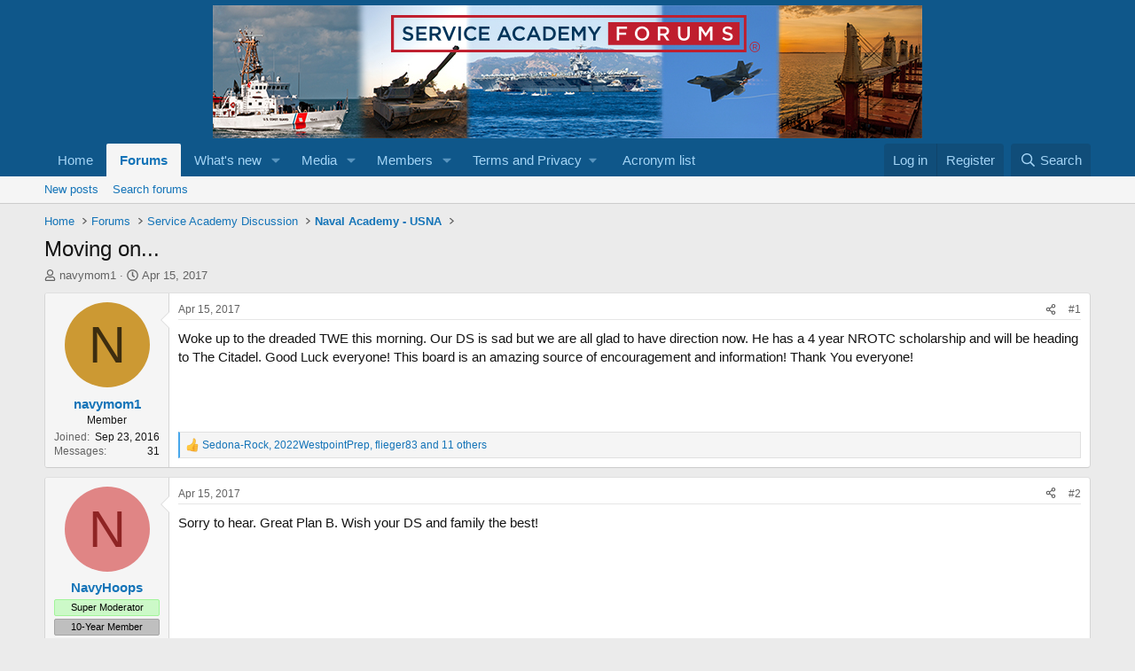

--- FILE ---
content_type: text/html; charset=utf-8
request_url: https://www.serviceacademyforums.com/index.php?threads/moving-on.55425/
body_size: 25518
content:
<!DOCTYPE html>
<html id="XF" lang="en-US" dir="LTR"
	data-xf="2.3"
	data-app="public"
	
	
	data-template="thread_view"
	data-container-key="node-6"
	data-content-key="thread-55425"
	data-logged-in="false"
	data-cookie-prefix="xf_"
	data-csrf="1768963763,6e5b13ede5ffd5bd33fb7f261ee92983"
	class="has-no-js template-thread_view"
	>
<head>
	
	
	

	<meta charset="utf-8" />
	<title>Moving on... | United States of America Service Academy Forums</title>
	<link rel="manifest" href="/webmanifest.php">

	<meta http-equiv="X-UA-Compatible" content="IE=Edge" />
	<meta name="viewport" content="width=device-width, initial-scale=1, viewport-fit=cover">

	
		
			
				<meta name="theme-color" media="(prefers-color-scheme: light)" content="#0f578a" />
				<meta name="theme-color" media="(prefers-color-scheme: dark)" content="#0a1c29" />
			
		
	

	<meta name="apple-mobile-web-app-title" content="United States of America Service Academy Forums">
	

	
		
		<meta name="description" content="Woke up to the dreaded TWE this morning.  Our DS is sad but we are all glad to have direction now.  He has a 4 year NROTC scholarship and will be heading to..." />
		<meta property="og:description" content="Woke up to the dreaded TWE this morning.  Our DS is sad but we are all glad to have direction now.  He has a 4 year NROTC scholarship and will be heading to The Citadel.  Good Luck everyone!  This board is an amazing source of encouragement and information!  Thank You everyone!" />
		<meta property="twitter:description" content="Woke up to the dreaded TWE this morning.  Our DS is sad but we are all glad to have direction now.  He has a 4 year NROTC scholarship and will be heading to The Citadel.  Good Luck everyone!  This..." />
	
	
		<meta property="og:url" content="https://www.serviceacademyforums.com/index.php?threads/moving-on.55425/" />
	
		<link rel="canonical" href="https://www.serviceacademyforums.com/index.php?threads/moving-on.55425/" />
	

	
		
	
	
	<meta property="og:site_name" content="United States of America Service Academy Forums" />


	
	
		
	
	
	<meta property="og:type" content="website" />


	
	
		
	
	
	
		<meta property="og:title" content="Moving on..." />
		<meta property="twitter:title" content="Moving on..." />
	


	
	
	
	

	
	
	
		
	
	

	<link rel="stylesheet" href="/css.php?css=public%3Anormalize.css%2Cpublic%3Afa.css%2Cpublic%3Avariations.less%2Cpublic%3Acore.less%2Cpublic%3Aapp.less&amp;s=1&amp;l=1&amp;d=1764551648&amp;k=8ba59720f52c99ca2e47c57b21a0c572f63a0ae2" />

	<link rel="stylesheet" href="/css.php?css=public%3Abb_code.less%2Cpublic%3Amessage.less%2Cpublic%3Ashare_controls.less%2Cpublic%3Aextra.less&amp;s=1&amp;l=1&amp;d=1764551648&amp;k=dc72dc5405b53502cb7d010a9022542e99e5ae5e" />


	
		<script src="/js/xf/preamble.min.js?_v=7ebd38bf"></script>
	

	
	<script src="/js/vendor/vendor-compiled.js?_v=7ebd38bf" defer></script>
	<script src="/js/xf/core-compiled.js?_v=7ebd38bf" defer></script>

	<script>
		XF.ready(() =>
		{
			XF.extendObject(true, XF.config, {
				// 
				userId: 0,
				enablePush: false,
				pushAppServerKey: '',
				url: {
					fullBase: 'https://www.serviceacademyforums.com/',
					basePath: '/',
					css: '/css.php?css=__SENTINEL__&s=1&l=1&d=1764551648',
					js: '/js/__SENTINEL__?_v=7ebd38bf',
					icon: '/data/local/icons/__VARIANT__.svg?v=1764551653#__NAME__',
					iconInline: '/styles/fa/__VARIANT__/__NAME__.svg?v=5.15.3',
					keepAlive: '/index.php?login/keep-alive'
				},
				cookie: {
					path: '/',
					domain: '',
					prefix: 'xf_',
					secure: true,
					consentMode: 'disabled',
					consented: ["optional","_third_party"]
				},
				cacheKey: 'f3ed7234243583f554e27d349fe769c5',
				csrf: '1768963763,6e5b13ede5ffd5bd33fb7f261ee92983',
				js: {},
				fullJs: false,
				css: {"public:bb_code.less":true,"public:message.less":true,"public:share_controls.less":true,"public:extra.less":true},
				time: {
					now: 1768963763,
					today: 1768885200,
					todayDow: 2,
					tomorrow: 1768971600,
					yesterday: 1768798800,
					week: 1768366800,
					month: 1767243600,
					year: 1767243600
				},
				style: {
					light: 'default',
					dark: 'alternate',
					defaultColorScheme: 'light'
				},
				borderSizeFeature: '3px',
				fontAwesomeWeight: 'r',
				enableRtnProtect: true,
				
				enableFormSubmitSticky: true,
				imageOptimization: '0',
				imageOptimizationQuality: 0.85,
				uploadMaxFilesize: 2097152,
				uploadMaxWidth: 0,
				uploadMaxHeight: 0,
				allowedVideoExtensions: ["m4v","mov","mp4","mp4v","mpeg","mpg","ogv","webm"],
				allowedAudioExtensions: ["mp3","opus","ogg","wav"],
				shortcodeToEmoji: true,
				visitorCounts: {
					conversations_unread: '0',
					alerts_unviewed: '0',
					total_unread: '0',
					title_count: true,
					icon_indicator: true
				},
				jsMt: {"xf\/action.js":"30939064","xf\/embed.js":"82d1a18d","xf\/form.js":"b787a421","xf\/structure.js":"30939064","xf\/tooltip.js":"b787a421"},
				jsState: {},
				publicMetadataLogoUrl: '',
				publicPushBadgeUrl: 'https://www.serviceacademyforums.com/styles/default/xenforo/bell.png'
			})

			XF.extendObject(XF.phrases, {
				// 
				date_x_at_time_y:     "{date} at {time}",
				day_x_at_time_y:      "{day} at {time}",
				yesterday_at_x:       "Yesterday at {time}",
				x_minutes_ago:        "{minutes} minutes ago",
				one_minute_ago:       "1 minute ago",
				a_moment_ago:         "A moment ago",
				today_at_x:           "Today at {time}",
				in_a_moment:          "In a moment",
				in_a_minute:          "In a minute",
				in_x_minutes:         "In {minutes} minutes",
				later_today_at_x:     "Later today at {time}",
				tomorrow_at_x:        "Tomorrow at {time}",
				short_date_x_minutes: "{minutes}m",
				short_date_x_hours:   "{hours}h",
				short_date_x_days:    "{days}d",

				day0: "Sunday",
				day1: "Monday",
				day2: "Tuesday",
				day3: "Wednesday",
				day4: "Thursday",
				day5: "Friday",
				day6: "Saturday",

				dayShort0: "Sun",
				dayShort1: "Mon",
				dayShort2: "Tue",
				dayShort3: "Wed",
				dayShort4: "Thu",
				dayShort5: "Fri",
				dayShort6: "Sat",

				month0: "January",
				month1: "February",
				month2: "March",
				month3: "April",
				month4: "May",
				month5: "June",
				month6: "July",
				month7: "August",
				month8: "September",
				month9: "October",
				month10: "November",
				month11: "December",

				active_user_changed_reload_page: "The active user has changed. Reload the page for the latest version.",
				server_did_not_respond_in_time_try_again: "The server did not respond in time. Please try again.",
				oops_we_ran_into_some_problems: "Oops! We ran into some problems.",
				oops_we_ran_into_some_problems_more_details_console: "Oops! We ran into some problems. Please try again later. More error details may be in the browser console.",
				file_too_large_to_upload: "The file is too large to be uploaded.",
				uploaded_file_is_too_large_for_server_to_process: "The uploaded file is too large for the server to process.",
				files_being_uploaded_are_you_sure: "Files are still being uploaded. Are you sure you want to submit this form?",
				attach: "Attach files",
				rich_text_box: "Rich text box",
				close: "Close",
				link_copied_to_clipboard: "Link copied to clipboard.",
				text_copied_to_clipboard: "Text copied to clipboard.",
				loading: "Loading…",
				you_have_exceeded_maximum_number_of_selectable_items: "You have exceeded the maximum number of selectable items.",

				processing: "Processing",
				'processing...': "Processing…",

				showing_x_of_y_items: "Showing {count} of {total} items",
				showing_all_items: "Showing all items",
				no_items_to_display: "No items to display",

				number_button_up: "Increase",
				number_button_down: "Decrease",

				push_enable_notification_title: "Push notifications enabled successfully at United States of America Service Academy Forums",
				push_enable_notification_body: "Thank you for enabling push notifications!",

				pull_down_to_refresh: "Pull down to refresh",
				release_to_refresh: "Release to refresh",
				refreshing: "Refreshing…"
			})
		})
	</script>

	


	

	
</head>
<body data-template="thread_view">

<div class="p-pageWrapper" id="top">

	

	<header class="p-header" id="header">
		<div class="p-header-inner">
			<div class="p-header-content">
				<div class="p-header-logo p-header-logo--image">
					<a href="https://www.serviceacademyforums.com">
						

	

	
		
		

		
	
		
		

		
	

	

	<picture data-variations="{&quot;default&quot;:{&quot;1&quot;:&quot;\/styles\/default\/xenforo\/header.jpg&quot;,&quot;2&quot;:null},&quot;alternate&quot;:{&quot;1&quot;:&quot;\/styles\/default\/xenforo\/header.jpg&quot;,&quot;2&quot;:null}}">
		
		
		

		
			
			
			

			
		

		<img src="/styles/default/xenforo/header.jpg"  width="800" height="150" alt="United States of America Service Academy Forums"  />
	</picture>


					</a>
				</div>

				
			</div>
		</div>
	</header>

	
	

	
		<div class="p-navSticky p-navSticky--primary" data-xf-init="sticky-header">
			
		<nav class="p-nav">
			<div class="p-nav-inner">
				<button type="button" class="button button--plain p-nav-menuTrigger" data-xf-click="off-canvas" data-menu=".js-headerOffCanvasMenu" tabindex="0" aria-label="Menu"><span class="button-text">
					<i aria-hidden="true"></i>
				</span></button>

				<div class="p-nav-smallLogo">
					<a href="https://www.serviceacademyforums.com">
						

	

	
		
		

		
	
		
		

		
	

	

	<picture data-variations="{&quot;default&quot;:{&quot;1&quot;:&quot;\/styles\/default\/xenforo\/header.jpg&quot;,&quot;2&quot;:null},&quot;alternate&quot;:{&quot;1&quot;:&quot;\/styles\/default\/xenforo\/header.jpg&quot;,&quot;2&quot;:null}}">
		
		
		

		
			
			
			

			
		

		<img src="/styles/default/xenforo/header.jpg"  width="800" height="150" alt="United States of America Service Academy Forums"  />
	</picture>


					</a>
				</div>

				<div class="p-nav-scroller hScroller" data-xf-init="h-scroller" data-auto-scroll=".p-navEl.is-selected">
					<div class="hScroller-scroll">
						<ul class="p-nav-list js-offCanvasNavSource">
							
								<li>
									
	<div class="p-navEl " >
	

		
	
	<a href="https://www.serviceacademyforums.com"
	class="p-navEl-link "
	
	data-xf-key="1"
	data-nav-id="home">Home</a>


		

		
	
	</div>

								</li>
							
								<li>
									
	<div class="p-navEl is-selected" data-has-children="true">
	

		
	
	<a href="/index.php"
	class="p-navEl-link p-navEl-link--splitMenu "
	
	
	data-nav-id="forums">Forums</a>


		<a data-xf-key="2"
			data-xf-click="menu"
			data-menu-pos-ref="< .p-navEl"
			class="p-navEl-splitTrigger"
			role="button"
			tabindex="0"
			aria-label="Toggle expanded"
			aria-expanded="false"
			aria-haspopup="true"></a>

		
	
		<div class="menu menu--structural" data-menu="menu" aria-hidden="true">
			<div class="menu-content">
				
					
	
	
	<a href="/index.php?whats-new/posts/"
	class="menu-linkRow u-indentDepth0 js-offCanvasCopy "
	
	
	data-nav-id="newPosts">New posts</a>

	

				
					
	
	
	<a href="/index.php?search/&amp;type=post"
	class="menu-linkRow u-indentDepth0 js-offCanvasCopy "
	
	
	data-nav-id="searchForums">Search forums</a>

	

				
			</div>
		</div>
	
	</div>

								</li>
							
								<li>
									
	<div class="p-navEl " data-has-children="true">
	

		
	
	<a href="/index.php?whats-new/"
	class="p-navEl-link p-navEl-link--splitMenu "
	
	
	data-nav-id="whatsNew">What's new</a>


		<a data-xf-key="3"
			data-xf-click="menu"
			data-menu-pos-ref="< .p-navEl"
			class="p-navEl-splitTrigger"
			role="button"
			tabindex="0"
			aria-label="Toggle expanded"
			aria-expanded="false"
			aria-haspopup="true"></a>

		
	
		<div class="menu menu--structural" data-menu="menu" aria-hidden="true">
			<div class="menu-content">
				
					
	
	
	<a href="/index.php?featured/"
	class="menu-linkRow u-indentDepth0 js-offCanvasCopy "
	
	
	data-nav-id="featured">Featured content</a>

	

				
					
	
	
	<a href="/index.php?whats-new/posts/"
	class="menu-linkRow u-indentDepth0 js-offCanvasCopy "
	 rel="nofollow"
	
	data-nav-id="whatsNewPosts">New posts</a>

	

				
					
	
	
	<a href="/index.php?whats-new/media/"
	class="menu-linkRow u-indentDepth0 js-offCanvasCopy "
	 rel="nofollow"
	
	data-nav-id="xfmgWhatsNewNewMedia">New media</a>

	

				
					
	
	
	<a href="/index.php?whats-new/media-comments/"
	class="menu-linkRow u-indentDepth0 js-offCanvasCopy "
	 rel="nofollow"
	
	data-nav-id="xfmgWhatsNewMediaComments">New media comments</a>

	

				
					
	
	
	<a href="/index.php?whats-new/profile-posts/"
	class="menu-linkRow u-indentDepth0 js-offCanvasCopy "
	 rel="nofollow"
	
	data-nav-id="whatsNewProfilePosts">New profile posts</a>

	

				
					
	
	
	<a href="/index.php?whats-new/latest-activity"
	class="menu-linkRow u-indentDepth0 js-offCanvasCopy "
	 rel="nofollow"
	
	data-nav-id="latestActivity">Latest activity</a>

	

				
			</div>
		</div>
	
	</div>

								</li>
							
								<li>
									
	<div class="p-navEl " data-has-children="true">
	

		
	
	<a href="/index.php?media/"
	class="p-navEl-link p-navEl-link--splitMenu "
	
	
	data-nav-id="xfmg">Media</a>


		<a data-xf-key="4"
			data-xf-click="menu"
			data-menu-pos-ref="< .p-navEl"
			class="p-navEl-splitTrigger"
			role="button"
			tabindex="0"
			aria-label="Toggle expanded"
			aria-expanded="false"
			aria-haspopup="true"></a>

		
	
		<div class="menu menu--structural" data-menu="menu" aria-hidden="true">
			<div class="menu-content">
				
					
	
	
	<a href="/index.php?whats-new/media/"
	class="menu-linkRow u-indentDepth0 js-offCanvasCopy "
	 rel="nofollow"
	
	data-nav-id="xfmgNewMedia">New media</a>

	

				
					
	
	
	<a href="/index.php?whats-new/media-comments/"
	class="menu-linkRow u-indentDepth0 js-offCanvasCopy "
	 rel="nofollow"
	
	data-nav-id="xfmgNewComments">New comments</a>

	

				
					
	
	
	<a href="/index.php?search/&amp;type=xfmg_media"
	class="menu-linkRow u-indentDepth0 js-offCanvasCopy "
	
	
	data-nav-id="xfmgSearchMedia">Search media</a>

	

				
			</div>
		</div>
	
	</div>

								</li>
							
								<li>
									
	<div class="p-navEl " data-has-children="true">
	

		
	
	<a href="/index.php?members/"
	class="p-navEl-link p-navEl-link--splitMenu "
	
	
	data-nav-id="members">Members</a>


		<a data-xf-key="5"
			data-xf-click="menu"
			data-menu-pos-ref="< .p-navEl"
			class="p-navEl-splitTrigger"
			role="button"
			tabindex="0"
			aria-label="Toggle expanded"
			aria-expanded="false"
			aria-haspopup="true"></a>

		
	
		<div class="menu menu--structural" data-menu="menu" aria-hidden="true">
			<div class="menu-content">
				
					
	
	
	<a href="/index.php?members/list/"
	class="menu-linkRow u-indentDepth0 js-offCanvasCopy "
	
	
	data-nav-id="registeredMembers">Registered members</a>

	

				
					
	
	
	<a href="/index.php?online/"
	class="menu-linkRow u-indentDepth0 js-offCanvasCopy "
	
	
	data-nav-id="currentVisitors">Current visitors</a>

	

				
					
	
	
	<a href="/index.php?whats-new/profile-posts/"
	class="menu-linkRow u-indentDepth0 js-offCanvasCopy "
	 rel="nofollow"
	
	data-nav-id="newProfilePosts">New profile posts</a>

	

				
					
	
	
	<a href="/index.php?search/&amp;type=profile_post"
	class="menu-linkRow u-indentDepth0 js-offCanvasCopy "
	
	
	data-nav-id="searchProfilePosts">Search profile posts</a>

	

				
			</div>
		</div>
	
	</div>

								</li>
							
								<li>
									
	<div class="p-navEl " data-has-children="true">
	

			
				<a data-xf-key="6"
					data-xf-click="menu"
					data-menu-pos-ref="< .p-navEl"
					class="p-navEl-linkHolder"
					role="button"
					tabindex="0"
					aria-expanded="false"
					aria-haspopup="true">
					
	
	<span 
	class="p-navEl-link p-navEl-link--menuTrigger "
	
	
	data-nav-id="terms_privacy">Terms and Privacy</span>

				</a>
			

		
	
		<div class="menu menu--structural" data-menu="menu" aria-hidden="true">
			<div class="menu-content">
				
					
	
	
	<a href="https://www.serviceacademyforums.com/index.php?help/terms/"
	class="menu-linkRow u-indentDepth0 js-offCanvasCopy "
	
	
	data-nav-id="terms_and_conditions">Terms and conditions</a>

	

				
					
	
	
	<a href="https://www.serviceacademyforums.com/index.php?help/privacy-policy/"
	class="menu-linkRow u-indentDepth0 js-offCanvasCopy "
	
	
	data-nav-id="privacy_policy">Privacy policy</a>

	

				
			</div>
		</div>
	
	</div>

								</li>
							
								<li>
									
	<div class="p-navEl " >
	

		
	
	<a href="https://www.serviceacademyforums.com/index.php?threads/the-acronym-list.11568/"
	class="p-navEl-link "
	
	data-xf-key="7"
	data-nav-id="acronym_list">Acronym list</a>


		

		
	
	</div>

								</li>
							
						</ul>
					</div>
				</div>

				<div class="p-nav-opposite">
					<div class="p-navgroup p-account p-navgroup--guest">
						
							<a href="/index.php?login/" class="p-navgroup-link p-navgroup-link--textual p-navgroup-link--logIn"
								data-xf-click="overlay" data-follow-redirects="on">
								<span class="p-navgroup-linkText">Log in</span>
							</a>
							
								<a href="/index.php?register/" class="p-navgroup-link p-navgroup-link--textual p-navgroup-link--register"
									data-xf-click="overlay" data-follow-redirects="on">
									<span class="p-navgroup-linkText">Register</span>
								</a>
							
						
					</div>

					<div class="p-navgroup p-discovery">
						<a href="/index.php?whats-new/"
							class="p-navgroup-link p-navgroup-link--iconic p-navgroup-link--whatsnew"
							aria-label="What&#039;s new"
							title="What&#039;s new">
							<i aria-hidden="true"></i>
							<span class="p-navgroup-linkText">What's new</span>
						</a>

						
							<a href="/index.php?search/"
								class="p-navgroup-link p-navgroup-link--iconic p-navgroup-link--search"
								data-xf-click="menu"
								data-xf-key="/"
								aria-label="Search"
								aria-expanded="false"
								aria-haspopup="true"
								title="Search">
								<i aria-hidden="true"></i>
								<span class="p-navgroup-linkText">Search</span>
							</a>
							<div class="menu menu--structural menu--wide" data-menu="menu" aria-hidden="true">
								<form action="/index.php?search/search" method="post"
									class="menu-content"
									data-xf-init="quick-search">

									<h3 class="menu-header">Search</h3>
									
									<div class="menu-row">
										
											<div class="inputGroup inputGroup--joined">
												<input type="text" class="input" name="keywords" data-acurl="/index.php?search/auto-complete" placeholder="Search…" aria-label="Search" data-menu-autofocus="true" />
												
			<select name="constraints" class="js-quickSearch-constraint input" aria-label="Search within">
				<option value="">Everywhere</option>
<option value="{&quot;search_type&quot;:&quot;post&quot;}">Threads</option>
<option value="{&quot;search_type&quot;:&quot;post&quot;,&quot;c&quot;:{&quot;nodes&quot;:[6],&quot;child_nodes&quot;:1}}">This forum</option>
<option value="{&quot;search_type&quot;:&quot;post&quot;,&quot;c&quot;:{&quot;thread&quot;:55425}}">This thread</option>

			</select>
		
											</div>
										
									</div>

									
									<div class="menu-row">
										<label class="iconic"><input type="checkbox"  name="c[title_only]" value="1" /><i aria-hidden="true"></i><span class="iconic-label">Search titles only

													
													<span tabindex="0" role="button"
														data-xf-init="tooltip" data-trigger="hover focus click" title="Tags will also be searched in content where tags are supported">

														<i class="fa--xf far fa-question-circle  u-muted u-smaller"><svg xmlns="http://www.w3.org/2000/svg" role="img" ><title>Note</title><use href="/data/local/icons/regular.svg?v=1764551653#question-circle"></use></svg></i>
													</span></span></label>

									</div>
									
									<div class="menu-row">
										<div class="inputGroup">
											<span class="inputGroup-text" id="ctrl_search_menu_by_member">By:</span>
											<input type="text" class="input" name="c[users]" data-xf-init="auto-complete" placeholder="Member" aria-labelledby="ctrl_search_menu_by_member" />
										</div>
									</div>
									<div class="menu-footer">
									<span class="menu-footer-controls">
										<button type="submit" class="button button--icon button--icon--search button--primary"><i class="fa--xf far fa-search "><svg xmlns="http://www.w3.org/2000/svg" role="img" aria-hidden="true" ><use href="/data/local/icons/regular.svg?v=1764551653#search"></use></svg></i><span class="button-text">Search</span></button>
										<button type="submit" class="button " name="from_search_menu"><span class="button-text">Advanced search…</span></button>
									</span>
									</div>

									<input type="hidden" name="_xfToken" value="1768963763,6e5b13ede5ffd5bd33fb7f261ee92983" />
								</form>
							</div>
						
					</div>
				</div>
			</div>
		</nav>
	
		</div>
		
		
			<div class="p-sectionLinks">
				<div class="p-sectionLinks-inner hScroller" data-xf-init="h-scroller">
					<div class="hScroller-scroll">
						<ul class="p-sectionLinks-list">
							
								<li>
									
	<div class="p-navEl " >
	

		
	
	<a href="/index.php?whats-new/posts/"
	class="p-navEl-link "
	
	data-xf-key="alt+1"
	data-nav-id="newPosts">New posts</a>


		

		
	
	</div>

								</li>
							
								<li>
									
	<div class="p-navEl " >
	

		
	
	<a href="/index.php?search/&amp;type=post"
	class="p-navEl-link "
	
	data-xf-key="alt+2"
	data-nav-id="searchForums">Search forums</a>


		

		
	
	</div>

								</li>
							
						</ul>
					</div>
				</div>
			</div>
			
	
		

	<div class="offCanvasMenu offCanvasMenu--nav js-headerOffCanvasMenu" data-menu="menu" aria-hidden="true" data-ocm-builder="navigation">
		<div class="offCanvasMenu-backdrop" data-menu-close="true"></div>
		<div class="offCanvasMenu-content">
			<div class="offCanvasMenu-header">
				Menu
				<a class="offCanvasMenu-closer" data-menu-close="true" role="button" tabindex="0" aria-label="Close"></a>
			</div>
			
				<div class="p-offCanvasRegisterLink">
					<div class="offCanvasMenu-linkHolder">
						<a href="/index.php?login/" class="offCanvasMenu-link" data-xf-click="overlay" data-menu-close="true">
							Log in
						</a>
					</div>
					<hr class="offCanvasMenu-separator" />
					
						<div class="offCanvasMenu-linkHolder">
							<a href="/index.php?register/" class="offCanvasMenu-link" data-xf-click="overlay" data-menu-close="true">
								Register
							</a>
						</div>
						<hr class="offCanvasMenu-separator" />
					
				</div>
			
			<div class="js-offCanvasNavTarget"></div>
			<div class="offCanvasMenu-installBanner js-installPromptContainer" style="display: none;" data-xf-init="install-prompt">
				<div class="offCanvasMenu-installBanner-header">Install the app</div>
				<button type="button" class="button js-installPromptButton"><span class="button-text">Install</span></button>
				<template class="js-installTemplateIOS">
					<div class="js-installTemplateContent">
						<div class="overlay-title">How to install the app on iOS</div>
						<div class="block-body">
							<div class="block-row">
								<p>
									Follow along with the video below to see how to install our site as a web app on your home screen.
								</p>
								<p style="text-align: center">
									<video src="/styles/default/xenforo/add_to_home.mp4"
										width="280" height="480" autoplay loop muted playsinline></video>
								</p>
								<p>
									<small><strong>Note:</strong> This feature may not be available in some browsers.</small>
								</p>
							</div>
						</div>
					</div>
				</template>
			</div>
		</div>
	</div>

	<div class="p-body">
		<div class="p-body-inner">
			<!--XF:EXTRA_OUTPUT-->

			

			

			
			
	
		<ul class="p-breadcrumbs "
			itemscope itemtype="https://schema.org/BreadcrumbList">
			
				

				
				

				
					
					
	<li itemprop="itemListElement" itemscope itemtype="https://schema.org/ListItem">
		<a href="https://www.serviceacademyforums.com" itemprop="item">
			<span itemprop="name">Home</span>
		</a>
		<meta itemprop="position" content="1" />
	</li>

				

				
					
					
	<li itemprop="itemListElement" itemscope itemtype="https://schema.org/ListItem">
		<a href="/index.php" itemprop="item">
			<span itemprop="name">Forums</span>
		</a>
		<meta itemprop="position" content="2" />
	</li>

				
				
					
					
	<li itemprop="itemListElement" itemscope itemtype="https://schema.org/ListItem">
		<a href="/index.php#service-academy-discussion.1" itemprop="item">
			<span itemprop="name">Service Academy Discussion</span>
		</a>
		<meta itemprop="position" content="3" />
	</li>

				
					
					
	<li itemprop="itemListElement" itemscope itemtype="https://schema.org/ListItem">
		<a href="/index.php?forums/naval-academy-usna.6/" itemprop="item">
			<span itemprop="name">Naval Academy - USNA</span>
		</a>
		<meta itemprop="position" content="4" />
	</li>

				
			
		</ul>
	

			

			
	<noscript class="js-jsWarning"><div class="blockMessage blockMessage--important blockMessage--iconic u-noJsOnly">JavaScript is disabled. For a better experience, please enable JavaScript in your browser before proceeding.</div></noscript>

			
	<div class="blockMessage blockMessage--important blockMessage--iconic js-browserWarning" style="display: none">You are using an out of date browser. It  may not display this or other websites correctly.<br />You should upgrade or use an <a href="https://www.google.com/chrome/" target="_blank" rel="noopener">alternative browser</a>.</div>


			
				<div class="p-body-header">
					
						
							<div class="p-title ">
								
									
										<h1 class="p-title-value">Moving on...</h1>
									
									
								
							</div>
						

						
							<div class="p-description">
	<ul class="listInline listInline--bullet">
		<li>
			<i class="fa--xf far fa-user "><svg xmlns="http://www.w3.org/2000/svg" role="img" ><title>Thread starter</title><use href="/data/local/icons/regular.svg?v=1764551653#user"></use></svg></i>
			<span class="u-srOnly">Thread starter</span>

			<a href="/index.php?members/navymom1.33757/" class="username  u-concealed" dir="auto" data-user-id="33757" data-xf-init="member-tooltip">navymom1</a>
		</li>
		<li>
			<i class="fa--xf far fa-clock "><svg xmlns="http://www.w3.org/2000/svg" role="img" ><title>Start date</title><use href="/data/local/icons/regular.svg?v=1764551653#clock"></use></svg></i>
			<span class="u-srOnly">Start date</span>

			<a href="/index.php?threads/moving-on.55425/" class="u-concealed"><time  class="u-dt" dir="auto" datetime="2017-04-15T07:36:17-0400" data-timestamp="1492256177" data-date="Apr 15, 2017" data-time="7:36 AM" data-short="Apr &#039;17" title="Apr 15, 2017 at 7:36 AM">Apr 15, 2017</time></a>
		</li>
		
		
	</ul>
</div>
						
					
				</div>
			

			<div class="p-body-main  ">
				
				<div class="p-body-contentCol"></div>
				

				

				<div class="p-body-content">
					

	

		
		<script async='async' src='https://www.googletagservices.com/tag/js/gpt.js'></script>
		<script async src="https://www.googletagmanager.com/gtag/js?id=UA-1661489-1"></script>
			
			
			

	


					<div class="p-body-pageContent">










	
	
	
		
	
	
	


	
	
	
		
	
	
	


	
	
		
	
	
	


	
	



	












	

	
		
	



















<div class="block block--messages" data-xf-init="" data-type="post" data-href="/index.php?inline-mod/" data-search-target="*">

	<span class="u-anchorTarget" id="posts"></span>

	
		
	

	

	<div class="block-outer"></div>

	

	
		
	<div class="block-outer js-threadStatusField"></div>

	

	<div class="block-container lbContainer"
		data-xf-init="lightbox select-to-quote"
		data-message-selector=".js-post"
		data-lb-id="thread-55425"
		data-lb-universal="0">

		<div class="block-body js-replyNewMessageContainer">
			
				

					

					
						

	
	

	

	
	<article class="message message--post js-post js-inlineModContainer  "
		data-author="navymom1"
		data-content="post-550495"
		id="js-post-550495"
		>

		

		<span class="u-anchorTarget" id="post-550495"></span>

		
			<div class="message-inner">
				
					<div class="message-cell message-cell--user">
						

	<section class="message-user"
		
		
		>

		

		<div class="message-avatar ">
			<div class="message-avatar-wrapper">
				<a href="/index.php?members/navymom1.33757/" class="avatar avatar--m avatar--default avatar--default--dynamic" data-user-id="33757" data-xf-init="member-tooltip" style="background-color: #cc9933; color: #3d2d0f">
			<span class="avatar-u33757-m" role="img" aria-label="navymom1">N</span> 
		</a>
				
			</div>
		</div>
		<div class="message-userDetails">
			<h4 class="message-name"><a href="/index.php?members/navymom1.33757/" class="username " dir="auto" data-user-id="33757" data-xf-init="member-tooltip">navymom1</a></h4>
			<h5 class="userTitle message-userTitle" dir="auto">Member</h5>
			
		</div>
		
			
			
				<div class="message-userExtras">
				
					
						<dl class="pairs pairs--justified">
							<dt>Joined</dt>
							<dd>Sep 23, 2016</dd>
						</dl>
					
					
						<dl class="pairs pairs--justified">
							<dt>Messages</dt>
							<dd>31</dd>
						</dl>
					
					
					
					
					
					
					
					
				
				</div>
			
		
		<span class="message-userArrow"></span>
	</section>

					</div>
				

				
					<div class="message-cell message-cell--main">
					
						<div class="message-main js-quickEditTarget">

							
								

	

	<header class="message-attribution message-attribution--split">
		<ul class="message-attribution-main listInline ">
			
			
			<li class="u-concealed">
				<a href="/index.php?threads/moving-on.55425/post-550495" rel="nofollow" >
					<time  class="u-dt" dir="auto" datetime="2017-04-15T07:36:17-0400" data-timestamp="1492256177" data-date="Apr 15, 2017" data-time="7:36 AM" data-short="Apr &#039;17" title="Apr 15, 2017 at 7:36 AM">Apr 15, 2017</time>
				</a>
			</li>
			
		</ul>

		<ul class="message-attribution-opposite message-attribution-opposite--list ">
			
			<li>
				<a href="/index.php?threads/moving-on.55425/post-550495"
					class="message-attribution-gadget"
					data-xf-init="share-tooltip"
					data-href="/index.php?posts/550495/share"
					aria-label="Share"
					rel="nofollow">
					<i class="fa--xf far fa-share-alt "><svg xmlns="http://www.w3.org/2000/svg" role="img" aria-hidden="true" ><use href="/data/local/icons/regular.svg?v=1764551653#share-alt"></use></svg></i>
				</a>
			</li>
			
				<li class="u-hidden js-embedCopy">
					
	<a href="javascript:"
		data-xf-init="copy-to-clipboard"
		data-copy-text="&lt;div class=&quot;js-xf-embed&quot; data-url=&quot;https://www.serviceacademyforums.com&quot; data-content=&quot;post-550495&quot;&gt;&lt;/div&gt;&lt;script defer src=&quot;https://www.serviceacademyforums.com/js/xf/external_embed.js?_v=7ebd38bf&quot;&gt;&lt;/script&gt;"
		data-success="Embed code HTML copied to clipboard."
		class="">
		<i class="fa--xf far fa-code "><svg xmlns="http://www.w3.org/2000/svg" role="img" aria-hidden="true" ><use href="/data/local/icons/regular.svg?v=1764551653#code"></use></svg></i>
	</a>

				</li>
			
			
			
				<li>
					<a href="/index.php?threads/moving-on.55425/post-550495" rel="nofollow">
						#1
					</a>
				</li>
			
		</ul>
	</header>

							

							<div class="message-content js-messageContent">
							

								
									
	
	
	

								

								
									
	

	<div class="message-userContent lbContainer js-lbContainer "
		data-lb-id="post-550495"
		data-lb-caption-desc="navymom1 &middot; Apr 15, 2017 at 7:36 AM">

		
			

	
		
	

		

		<article class="message-body js-selectToQuote">
			
				
			

			<div >
				
					<div class="bbWrapper">Woke up to the dreaded TWE this morning.  Our DS is sad but we are all glad to have direction now.  He has a 4 year NROTC scholarship and will be heading to The Citadel.  Good Luck everyone!  This board is an amazing source of encouragement and information!  Thank You everyone!</div>
				
			</div>

			<div class="js-selectToQuoteEnd">&nbsp;</div>
			
				
			
		</article>

		
			

	
		
	

		

		
	</div>

								

								
									
	

	

								

								
									
	

								

							
							</div>

							
								
	

	<footer class="message-footer">
		

		

		<div class="reactionsBar js-reactionsList is-active">
			
	
	
		<ul class="reactionSummary">
		
			<li><span class="reaction reaction--small reaction--1" data-reaction-id="1"><i aria-hidden="true"></i><img src="https://cdn.jsdelivr.net/joypixels/assets/8.0/png/unicode/64/1f44d.png" loading="lazy" width="64" height="64" class="reaction-image reaction-image--emoji js-reaction" alt="Like" title="Like" /></span></li>
		
		</ul>
	


<span class="u-srOnly">Reactions:</span>
<a class="reactionsBar-link" href="/index.php?posts/550495/reactions" data-xf-click="overlay" data-cache="false" rel="nofollow"><bdi>Sedona-Rock</bdi>, <bdi>2022WestpointPrep</bdi>, <bdi>flieger83</bdi> and 11 others</a>
		</div>

		<div class="js-historyTarget message-historyTarget toggleTarget" data-href="trigger-href"></div>
	</footer>

							
						</div>

					
					</div>
				
			</div>
		
	</article>

	
	

	

		
		
				<center>
				  <div id='div-gpt-ad-1525622300489-0' style='height:auto; width:auto; margin-bottom: 10px; margin-top: 10px'></div>
				  <div id='div-gpt-ad-1525622300489-3' style='height:auto; width:auto; margin-bottom: 10px; margin-right:auto;'></div>
				</center>
				
				<script>
				  var googletag = googletag || {};
				    googletag.cmd = googletag.cmd || [];
				</script>
				
				<script>
				  width = window.innerWidth;
				  // Define the path, size, and div for the ad depending on window width
				  var path = (width >= 750) ? '/10142317/All_Other_Pages' : '/10142317/Mobile_Leaderboard';
				  var size = (width >= 750) ? [728, 90] : [320, 50];
				  var divName = (width >= 750) ?'div-gpt-ad-1525622300489-0' : 'div-gpt-ad-1525622300489-3';
					
				</script>
				
				<script>
				
				  var applyGoogleAnalytics = function() {
				    window.dataLayer = window.dataLayer || [];
				        function gtag(){dataLayer.push(arguments);}
				        gtag('js', new Date());
				        gtag('config', 'UA-1661489-1', { 'anonymize_ip': true });
				  }
				
				  var applyDfp = function() {
				    googletag.cmd.push(function() {
				      googletag.defineSlot(path, size, divName).addService(googletag.pubads());
				      googletag.enableServices();
				    });
				    
				    googletag.cmd.push(function() { googletag.display(divName); });
				  }
				applyGoogleAnalytics();
				applyDfp();
				
				</script>
		

	



					

					

				

					

					
						

	
	

	

	
	<article class="message message--post js-post js-inlineModContainer  "
		data-author="NavyHoops"
		data-content="post-550498"
		id="js-post-550498"
		itemscope itemtype="https://schema.org/Comment" itemid="https://www.serviceacademyforums.com/index.php?posts/550498/">

		
			<meta itemprop="parentItem" itemscope itemid="https://www.serviceacademyforums.com/index.php?threads/moving-on.55425/" />
			<meta itemprop="name" content="Post #2" />
		

		<span class="u-anchorTarget" id="post-550498"></span>

		
			<div class="message-inner">
				
					<div class="message-cell message-cell--user">
						

	<section class="message-user"
		itemprop="author"
		itemscope itemtype="https://schema.org/Person"
		itemid="https://www.serviceacademyforums.com/index.php?members/navyhoops.12807/">

		
			<meta itemprop="url" content="https://www.serviceacademyforums.com/index.php?members/navyhoops.12807/" />
		

		<div class="message-avatar ">
			<div class="message-avatar-wrapper">
				<a href="/index.php?members/navyhoops.12807/" class="avatar avatar--m avatar--default avatar--default--dynamic" data-user-id="12807" data-xf-init="member-tooltip" style="background-color: #e08585; color: #8f2424">
			<span class="avatar-u12807-m" role="img" aria-label="NavyHoops">N</span> 
		</a>
				
			</div>
		</div>
		<div class="message-userDetails">
			<h4 class="message-name"><a href="/index.php?members/navyhoops.12807/" class="username " dir="auto" data-user-id="12807" data-xf-init="member-tooltip"><span class="username--staff username--moderator" itemprop="name">NavyHoops</span></a></h4>
			
			<div class="userBanner userBanner userBanner--lightGreen message-userBanner" itemprop="jobTitle"><span class="userBanner-before"></span><strong>Super Moderator</strong><span class="userBanner-after"></span></div>
<div class="userBanner userBanner userBanner--silver message-userBanner" itemprop="jobTitle"><span class="userBanner-before"></span><strong>10-Year Member</strong><span class="userBanner-after"></span></div>
		</div>
		
			
			
				<div class="message-userExtras">
				
					
						<dl class="pairs pairs--justified">
							<dt>Joined</dt>
							<dd>Jul 13, 2011</dd>
						</dl>
					
					
						<dl class="pairs pairs--justified">
							<dt>Messages</dt>
							<dd>9,094</dd>
						</dl>
					
					
					
					
					
					
					
					
				
				</div>
			
		
		<span class="message-userArrow"></span>
	</section>

					</div>
				

				
					<div class="message-cell message-cell--main">
					
						<div class="message-main js-quickEditTarget">

							
								

	

	<header class="message-attribution message-attribution--split">
		<ul class="message-attribution-main listInline ">
			
			
			<li class="u-concealed">
				<a href="/index.php?threads/moving-on.55425/post-550498" rel="nofollow" itemprop="url">
					<time  class="u-dt" dir="auto" datetime="2017-04-15T07:49:39-0400" data-timestamp="1492256979" data-date="Apr 15, 2017" data-time="7:49 AM" data-short="Apr &#039;17" title="Apr 15, 2017 at 7:49 AM" itemprop="datePublished">Apr 15, 2017</time>
				</a>
			</li>
			
		</ul>

		<ul class="message-attribution-opposite message-attribution-opposite--list ">
			
			<li>
				<a href="/index.php?threads/moving-on.55425/post-550498"
					class="message-attribution-gadget"
					data-xf-init="share-tooltip"
					data-href="/index.php?posts/550498/share"
					aria-label="Share"
					rel="nofollow">
					<i class="fa--xf far fa-share-alt "><svg xmlns="http://www.w3.org/2000/svg" role="img" aria-hidden="true" ><use href="/data/local/icons/regular.svg?v=1764551653#share-alt"></use></svg></i>
				</a>
			</li>
			
				<li class="u-hidden js-embedCopy">
					
	<a href="javascript:"
		data-xf-init="copy-to-clipboard"
		data-copy-text="&lt;div class=&quot;js-xf-embed&quot; data-url=&quot;https://www.serviceacademyforums.com&quot; data-content=&quot;post-550498&quot;&gt;&lt;/div&gt;&lt;script defer src=&quot;https://www.serviceacademyforums.com/js/xf/external_embed.js?_v=7ebd38bf&quot;&gt;&lt;/script&gt;"
		data-success="Embed code HTML copied to clipboard."
		class="">
		<i class="fa--xf far fa-code "><svg xmlns="http://www.w3.org/2000/svg" role="img" aria-hidden="true" ><use href="/data/local/icons/regular.svg?v=1764551653#code"></use></svg></i>
	</a>

				</li>
			
			
			
				<li>
					<a href="/index.php?threads/moving-on.55425/post-550498" rel="nofollow">
						#2
					</a>
				</li>
			
		</ul>
	</header>

							

							<div class="message-content js-messageContent">
							

								
									
	
	
	

								

								
									
	

	<div class="message-userContent lbContainer js-lbContainer "
		data-lb-id="post-550498"
		data-lb-caption-desc="NavyHoops &middot; Apr 15, 2017 at 7:49 AM">

		

		<article class="message-body js-selectToQuote">
			
				
			

			<div itemprop="text">
				
					<div class="bbWrapper">Sorry to hear. Great Plan B. Wish your DS and family the best!</div>
				
			</div>

			<div class="js-selectToQuoteEnd">&nbsp;</div>
			
				
			
		</article>

		

		
	</div>

								

								
									
	

	

								

								
									
	

								

							
							</div>

							
								
	

	<footer class="message-footer">
		
			<div class="message-microdata" itemprop="interactionStatistic" itemtype="https://schema.org/InteractionCounter" itemscope>
				<meta itemprop="userInteractionCount" content="2" />
				<meta itemprop="interactionType" content="https://schema.org/LikeAction" />
			</div>
		

		

		<div class="reactionsBar js-reactionsList is-active">
			
	
	
		<ul class="reactionSummary">
		
			<li><span class="reaction reaction--small reaction--1" data-reaction-id="1"><i aria-hidden="true"></i><img src="https://cdn.jsdelivr.net/joypixels/assets/8.0/png/unicode/64/1f44d.png" loading="lazy" width="64" height="64" class="reaction-image reaction-image--emoji js-reaction" alt="Like" title="Like" /></span></li>
		
		</ul>
	


<span class="u-srOnly">Reactions:</span>
<a class="reactionsBar-link" href="/index.php?posts/550498/reactions" data-xf-click="overlay" data-cache="false" rel="nofollow"><bdi>2022WestpointPrep</bdi> and <bdi>usnavynurse</bdi></a>
		</div>

		<div class="js-historyTarget message-historyTarget toggleTarget" data-href="trigger-href"></div>
	</footer>

							
						</div>

					
					</div>
				
			</div>
		
	</article>

	
	

	

		
		

	



					

					

				

					

					
						

	
	

	

	
	<article class="message message--post js-post js-inlineModContainer  "
		data-author="glen"
		data-content="post-550550"
		id="js-post-550550"
		itemscope itemtype="https://schema.org/Comment" itemid="https://www.serviceacademyforums.com/index.php?posts/550550/">

		
			<meta itemprop="parentItem" itemscope itemid="https://www.serviceacademyforums.com/index.php?threads/moving-on.55425/" />
			<meta itemprop="name" content="Post #3" />
		

		<span class="u-anchorTarget" id="post-550550"></span>

		
			<div class="message-inner">
				
					<div class="message-cell message-cell--user">
						

	<section class="message-user"
		itemprop="author"
		itemscope itemtype="https://schema.org/Person"
		itemid="https://www.serviceacademyforums.com/index.php?members/glen.5886/">

		
			<meta itemprop="url" content="https://www.serviceacademyforums.com/index.php?members/glen.5886/" />
		

		<div class="message-avatar ">
			<div class="message-avatar-wrapper">
				<a href="/index.php?members/glen.5886/" class="avatar avatar--m avatar--default avatar--default--dynamic" data-user-id="5886" data-xf-init="member-tooltip" style="background-color: #a32947; color: #e699ac">
			<span class="avatar-u5886-m" role="img" aria-label="glen">G</span> 
		</a>
				
			</div>
		</div>
		<div class="message-userDetails">
			<h4 class="message-name"><a href="/index.php?members/glen.5886/" class="username " dir="auto" data-user-id="5886" data-xf-init="member-tooltip"><span itemprop="name">glen</span></a></h4>
			
			<div class="userBanner userBanner userBanner--silver message-userBanner" itemprop="jobTitle"><span class="userBanner-before"></span><strong>15-Year Member</strong><span class="userBanner-after"></span></div>
		</div>
		
			
			
				<div class="message-userExtras">
				
					
						<dl class="pairs pairs--justified">
							<dt>Joined</dt>
							<dd>Feb 27, 2010</dd>
						</dl>
					
					
						<dl class="pairs pairs--justified">
							<dt>Messages</dt>
							<dd>928</dd>
						</dl>
					
					
					
					
					
					
					
					
				
				</div>
			
		
		<span class="message-userArrow"></span>
	</section>

					</div>
				

				
					<div class="message-cell message-cell--main">
					
						<div class="message-main js-quickEditTarget">

							
								

	

	<header class="message-attribution message-attribution--split">
		<ul class="message-attribution-main listInline ">
			
			
			<li class="u-concealed">
				<a href="/index.php?threads/moving-on.55425/post-550550" rel="nofollow" itemprop="url">
					<time  class="u-dt" dir="auto" datetime="2017-04-15T11:00:55-0400" data-timestamp="1492268455" data-date="Apr 15, 2017" data-time="11:00 AM" data-short="Apr &#039;17" title="Apr 15, 2017 at 11:00 AM" itemprop="datePublished">Apr 15, 2017</time>
				</a>
			</li>
			
		</ul>

		<ul class="message-attribution-opposite message-attribution-opposite--list ">
			
			<li>
				<a href="/index.php?threads/moving-on.55425/post-550550"
					class="message-attribution-gadget"
					data-xf-init="share-tooltip"
					data-href="/index.php?posts/550550/share"
					aria-label="Share"
					rel="nofollow">
					<i class="fa--xf far fa-share-alt "><svg xmlns="http://www.w3.org/2000/svg" role="img" aria-hidden="true" ><use href="/data/local/icons/regular.svg?v=1764551653#share-alt"></use></svg></i>
				</a>
			</li>
			
				<li class="u-hidden js-embedCopy">
					
	<a href="javascript:"
		data-xf-init="copy-to-clipboard"
		data-copy-text="&lt;div class=&quot;js-xf-embed&quot; data-url=&quot;https://www.serviceacademyforums.com&quot; data-content=&quot;post-550550&quot;&gt;&lt;/div&gt;&lt;script defer src=&quot;https://www.serviceacademyforums.com/js/xf/external_embed.js?_v=7ebd38bf&quot;&gt;&lt;/script&gt;"
		data-success="Embed code HTML copied to clipboard."
		class="">
		<i class="fa--xf far fa-code "><svg xmlns="http://www.w3.org/2000/svg" role="img" aria-hidden="true" ><use href="/data/local/icons/regular.svg?v=1764551653#code"></use></svg></i>
	</a>

				</li>
			
			
			
				<li>
					<a href="/index.php?threads/moving-on.55425/post-550550" rel="nofollow">
						#3
					</a>
				</li>
			
		</ul>
	</header>

							

							<div class="message-content js-messageContent">
							

								
									
	
	
	

								

								
									
	

	<div class="message-userContent lbContainer js-lbContainer "
		data-lb-id="post-550550"
		data-lb-caption-desc="glen &middot; Apr 15, 2017 at 11:00 AM">

		

		<article class="message-body js-selectToQuote">
			
				
			

			<div itemprop="text">
				
					<div class="bbWrapper"><blockquote data-attributes="member: 33757" data-quote="navymom1" data-source="post: 550495"
	class="bbCodeBlock bbCodeBlock--expandable bbCodeBlock--quote js-expandWatch">
	
		<div class="bbCodeBlock-title">
			
				<a href="/index.php?goto/post&amp;id=550495"
					class="bbCodeBlock-sourceJump"
					rel="nofollow"
					data-xf-click="attribution"
					data-content-selector="#post-550495">navymom1 said:</a>
			
		</div>
	
	<div class="bbCodeBlock-content">
		
		<div class="bbCodeBlock-expandContent js-expandContent ">
			Woke up to the dreaded TWE this morning.  Our DS is sad but we are all glad to have direction now.  He has a 4 year NROTC scholarship and will be heading to The Citadel.  Good Luck everyone!  This board is an amazing source of encouragement and information!  Thank You everyone!
		</div>
		<div class="bbCodeBlock-expandLink js-expandLink"><a role="button" tabindex="0">Click to expand...</a></div>
	</div>
</blockquote>Navymom1 - your DS should be incredibly proud of his accomplishments.  These service academy acceptances are often just a matter of numbers in a particular state.  The Citadel NROTC program is outstanding and the PNS, Colonel Neil Scheuhle USMC, an outstanding warrior.  There will typically be quite a few active duty Navy and Marine (MECEP) enlisted in the NROTC BN at The Citadel who have been selected by their service branch to attend college and earn their commissions. These men and women also serve as instructors in the NROTC BN.  They offer Cadets great role models and assistance in preparing for their commissions.  Best of luck to him.</div>
				
			</div>

			<div class="js-selectToQuoteEnd">&nbsp;</div>
			
				
			
		</article>

		

		
	</div>

								

								
									
	

	

								

								
									
	

								

							
							</div>

							
								
	

	<footer class="message-footer">
		
			<div class="message-microdata" itemprop="interactionStatistic" itemtype="https://schema.org/InteractionCounter" itemscope>
				<meta itemprop="userInteractionCount" content="4" />
				<meta itemprop="interactionType" content="https://schema.org/LikeAction" />
			</div>
		

		

		<div class="reactionsBar js-reactionsList is-active">
			
	
	
		<ul class="reactionSummary">
		
			<li><span class="reaction reaction--small reaction--1" data-reaction-id="1"><i aria-hidden="true"></i><img src="https://cdn.jsdelivr.net/joypixels/assets/8.0/png/unicode/64/1f44d.png" loading="lazy" width="64" height="64" class="reaction-image reaction-image--emoji js-reaction" alt="Like" title="Like" /></span></li>
		
		</ul>
	


<span class="u-srOnly">Reactions:</span>
<a class="reactionsBar-link" href="/index.php?posts/550550/reactions" data-xf-click="overlay" data-cache="false" rel="nofollow"><bdi>WonderGirl1965</bdi>, <bdi>JaxNavyMom111</bdi>, <bdi>usnavynurse</bdi> and 1 other person</a>
		</div>

		<div class="js-historyTarget message-historyTarget toggleTarget" data-href="trigger-href"></div>
	</footer>

							
						</div>

					
					</div>
				
			</div>
		
	</article>

	
	

	

		
		

	



					

					

				

					

					
						

	
	

	

	
	<article class="message message--post js-post js-inlineModContainer  "
		data-author="DrMom"
		data-content="post-550569"
		id="js-post-550569"
		itemscope itemtype="https://schema.org/Comment" itemid="https://www.serviceacademyforums.com/index.php?posts/550569/">

		
			<meta itemprop="parentItem" itemscope itemid="https://www.serviceacademyforums.com/index.php?threads/moving-on.55425/" />
			<meta itemprop="name" content="Post #4" />
		

		<span class="u-anchorTarget" id="post-550569"></span>

		
			<div class="message-inner">
				
					<div class="message-cell message-cell--user">
						

	<section class="message-user"
		itemprop="author"
		itemscope itemtype="https://schema.org/Person"
		itemid="https://www.serviceacademyforums.com/index.php?members/drmom.13419/">

		
			<meta itemprop="url" content="https://www.serviceacademyforums.com/index.php?members/drmom.13419/" />
		

		<div class="message-avatar ">
			<div class="message-avatar-wrapper">
				<a href="/index.php?members/drmom.13419/" class="avatar avatar--m" data-user-id="13419" data-xf-init="member-tooltip">
			<img src="/data/avatars/m/13/13419.jpg?1481490194" srcset="/data/avatars/l/13/13419.jpg?1481490194 2x" alt="DrMom" class="avatar-u13419-m" width="96" height="96" loading="lazy" itemprop="image" /> 
		</a>
				
			</div>
		</div>
		<div class="message-userDetails">
			<h4 class="message-name"><a href="/index.php?members/drmom.13419/" class="username " dir="auto" data-user-id="13419" data-xf-init="member-tooltip"><span class="username--staff username--moderator" itemprop="name">DrMom</span></a></h4>
			
			<div class="userBanner userBanner userBanner--orange message-userBanner" itemprop="jobTitle"><span class="userBanner-before"></span><strong>Moderator</strong><span class="userBanner-after"></span></div>
<div class="userBanner userBanner userBanner--silver message-userBanner" itemprop="jobTitle"><span class="userBanner-before"></span><strong>10-Year Member</strong><span class="userBanner-after"></span></div>
		</div>
		
			
			
				<div class="message-userExtras">
				
					
						<dl class="pairs pairs--justified">
							<dt>Joined</dt>
							<dd>Aug 25, 2011</dd>
						</dl>
					
					
						<dl class="pairs pairs--justified">
							<dt>Messages</dt>
							<dd>3,087</dd>
						</dl>
					
					
					
					
					
					
					
					
				
				</div>
			
		
		<span class="message-userArrow"></span>
	</section>

					</div>
				

				
					<div class="message-cell message-cell--main">
					
						<div class="message-main js-quickEditTarget">

							
								

	

	<header class="message-attribution message-attribution--split">
		<ul class="message-attribution-main listInline ">
			
			
			<li class="u-concealed">
				<a href="/index.php?threads/moving-on.55425/post-550569" rel="nofollow" itemprop="url">
					<time  class="u-dt" dir="auto" datetime="2017-04-15T11:48:04-0400" data-timestamp="1492271284" data-date="Apr 15, 2017" data-time="11:48 AM" data-short="Apr &#039;17" title="Apr 15, 2017 at 11:48 AM" itemprop="datePublished">Apr 15, 2017</time>
				</a>
			</li>
			
		</ul>

		<ul class="message-attribution-opposite message-attribution-opposite--list ">
			
			<li>
				<a href="/index.php?threads/moving-on.55425/post-550569"
					class="message-attribution-gadget"
					data-xf-init="share-tooltip"
					data-href="/index.php?posts/550569/share"
					aria-label="Share"
					rel="nofollow">
					<i class="fa--xf far fa-share-alt "><svg xmlns="http://www.w3.org/2000/svg" role="img" aria-hidden="true" ><use href="/data/local/icons/regular.svg?v=1764551653#share-alt"></use></svg></i>
				</a>
			</li>
			
				<li class="u-hidden js-embedCopy">
					
	<a href="javascript:"
		data-xf-init="copy-to-clipboard"
		data-copy-text="&lt;div class=&quot;js-xf-embed&quot; data-url=&quot;https://www.serviceacademyforums.com&quot; data-content=&quot;post-550569&quot;&gt;&lt;/div&gt;&lt;script defer src=&quot;https://www.serviceacademyforums.com/js/xf/external_embed.js?_v=7ebd38bf&quot;&gt;&lt;/script&gt;"
		data-success="Embed code HTML copied to clipboard."
		class="">
		<i class="fa--xf far fa-code "><svg xmlns="http://www.w3.org/2000/svg" role="img" aria-hidden="true" ><use href="/data/local/icons/regular.svg?v=1764551653#code"></use></svg></i>
	</a>

				</li>
			
			
			
				<li>
					<a href="/index.php?threads/moving-on.55425/post-550569" rel="nofollow">
						#4
					</a>
				</li>
			
		</ul>
	</header>

							

							<div class="message-content js-messageContent">
							

								
									
	
	
	

								

								
									
	

	<div class="message-userContent lbContainer js-lbContainer "
		data-lb-id="post-550569"
		data-lb-caption-desc="DrMom &middot; Apr 15, 2017 at 11:48 AM">

		

		<article class="message-body js-selectToQuote">
			
				
			

			<div itemprop="text">
				
					<div class="bbWrapper">Neil is retiring this summer but he has built and led a power house program.<br />
<br />
Good luck to your boy NavyMom. Only great options!</div>
				
			</div>

			<div class="js-selectToQuoteEnd">&nbsp;</div>
			
				
			
		</article>

		

		
	</div>

								

								
									
	

	

								

								
									
	

								

							
							</div>

							
								
	

	<footer class="message-footer">
		
			<div class="message-microdata" itemprop="interactionStatistic" itemtype="https://schema.org/InteractionCounter" itemscope>
				<meta itemprop="userInteractionCount" content="0" />
				<meta itemprop="interactionType" content="https://schema.org/LikeAction" />
			</div>
		

		

		<div class="reactionsBar js-reactionsList ">
			
		</div>

		<div class="js-historyTarget message-historyTarget toggleTarget" data-href="trigger-href"></div>
	</footer>

							
						</div>

					
					</div>
				
			</div>
		
	</article>

	
	

	

		
		

	



					

					

				

					

					
						

	
	

	

	
	<article class="message message--post js-post js-inlineModContainer  "
		data-author="usnavynurse"
		data-content="post-550590"
		id="js-post-550590"
		itemscope itemtype="https://schema.org/Comment" itemid="https://www.serviceacademyforums.com/index.php?posts/550590/">

		
			<meta itemprop="parentItem" itemscope itemid="https://www.serviceacademyforums.com/index.php?threads/moving-on.55425/" />
			<meta itemprop="name" content="Post #5" />
		

		<span class="u-anchorTarget" id="post-550590"></span>

		
			<div class="message-inner">
				
					<div class="message-cell message-cell--user">
						

	<section class="message-user"
		itemprop="author"
		itemscope itemtype="https://schema.org/Person"
		itemid="https://www.serviceacademyforums.com/index.php?members/usnavynurse.36582/">

		
			<meta itemprop="url" content="https://www.serviceacademyforums.com/index.php?members/usnavynurse.36582/" />
		

		<div class="message-avatar ">
			<div class="message-avatar-wrapper">
				<a href="/index.php?members/usnavynurse.36582/" class="avatar avatar--m" data-user-id="36582" data-xf-init="member-tooltip">
			<img src="/data/avatars/m/36/36582.jpg?1514682765" srcset="/data/avatars/l/36/36582.jpg?1514682765 2x" alt="usnavynurse" class="avatar-u36582-m" width="96" height="96" loading="lazy" itemprop="image" /> 
		</a>
				
			</div>
		</div>
		<div class="message-userDetails">
			<h4 class="message-name"><a href="/index.php?members/usnavynurse.36582/" class="username " dir="auto" data-user-id="36582" data-xf-init="member-tooltip"><span itemprop="name">usnavynurse</span></a></h4>
			<h5 class="userTitle message-userTitle" dir="auto" itemprop="jobTitle">Member</h5>
			
		</div>
		
			
			
				<div class="message-userExtras">
				
					
						<dl class="pairs pairs--justified">
							<dt>Joined</dt>
							<dd>Feb 14, 2017</dd>
						</dl>
					
					
						<dl class="pairs pairs--justified">
							<dt>Messages</dt>
							<dd>85</dd>
						</dl>
					
					
					
					
					
					
					
					
				
				</div>
			
		
		<span class="message-userArrow"></span>
	</section>

					</div>
				

				
					<div class="message-cell message-cell--main">
					
						<div class="message-main js-quickEditTarget">

							
								

	

	<header class="message-attribution message-attribution--split">
		<ul class="message-attribution-main listInline ">
			
			
			<li class="u-concealed">
				<a href="/index.php?threads/moving-on.55425/post-550590" rel="nofollow" itemprop="url">
					<time  class="u-dt" dir="auto" datetime="2017-04-15T12:34:50-0400" data-timestamp="1492274090" data-date="Apr 15, 2017" data-time="12:34 PM" data-short="Apr &#039;17" title="Apr 15, 2017 at 12:34 PM" itemprop="datePublished">Apr 15, 2017</time>
				</a>
			</li>
			
		</ul>

		<ul class="message-attribution-opposite message-attribution-opposite--list ">
			
			<li>
				<a href="/index.php?threads/moving-on.55425/post-550590"
					class="message-attribution-gadget"
					data-xf-init="share-tooltip"
					data-href="/index.php?posts/550590/share"
					aria-label="Share"
					rel="nofollow">
					<i class="fa--xf far fa-share-alt "><svg xmlns="http://www.w3.org/2000/svg" role="img" aria-hidden="true" ><use href="/data/local/icons/regular.svg?v=1764551653#share-alt"></use></svg></i>
				</a>
			</li>
			
				<li class="u-hidden js-embedCopy">
					
	<a href="javascript:"
		data-xf-init="copy-to-clipboard"
		data-copy-text="&lt;div class=&quot;js-xf-embed&quot; data-url=&quot;https://www.serviceacademyforums.com&quot; data-content=&quot;post-550590&quot;&gt;&lt;/div&gt;&lt;script defer src=&quot;https://www.serviceacademyforums.com/js/xf/external_embed.js?_v=7ebd38bf&quot;&gt;&lt;/script&gt;"
		data-success="Embed code HTML copied to clipboard."
		class="">
		<i class="fa--xf far fa-code "><svg xmlns="http://www.w3.org/2000/svg" role="img" aria-hidden="true" ><use href="/data/local/icons/regular.svg?v=1764551653#code"></use></svg></i>
	</a>

				</li>
			
			
			
				<li>
					<a href="/index.php?threads/moving-on.55425/post-550590" rel="nofollow">
						#5
					</a>
				</li>
			
		</ul>
	</header>

							

							<div class="message-content js-messageContent">
							

								
									
	
	
	

								

								
									
	

	<div class="message-userContent lbContainer js-lbContainer "
		data-lb-id="post-550590"
		data-lb-caption-desc="usnavynurse &middot; Apr 15, 2017 at 12:34 PM">

		

		<article class="message-body js-selectToQuote">
			
				
			

			<div itemprop="text">
				
					<div class="bbWrapper">The Citadel is a great option, best of luck to you all!</div>
				
			</div>

			<div class="js-selectToQuoteEnd">&nbsp;</div>
			
				
			
		</article>

		

		
	</div>

								

								
									
	

	

								

								
									
	

								

							
							</div>

							
								
	

	<footer class="message-footer">
		
			<div class="message-microdata" itemprop="interactionStatistic" itemtype="https://schema.org/InteractionCounter" itemscope>
				<meta itemprop="userInteractionCount" content="0" />
				<meta itemprop="interactionType" content="https://schema.org/LikeAction" />
			</div>
		

		

		<div class="reactionsBar js-reactionsList ">
			
		</div>

		<div class="js-historyTarget message-historyTarget toggleTarget" data-href="trigger-href"></div>
	</footer>

							
						</div>

					
					</div>
				
			</div>
		
	</article>

	
	

	

		
		

	



					

					

				

					

					
						

	
	

	

	
	<article class="message message--post js-post js-inlineModContainer  "
		data-author="bluediamond"
		data-content="post-550609"
		id="js-post-550609"
		itemscope itemtype="https://schema.org/Comment" itemid="https://www.serviceacademyforums.com/index.php?posts/550609/">

		
			<meta itemprop="parentItem" itemscope itemid="https://www.serviceacademyforums.com/index.php?threads/moving-on.55425/" />
			<meta itemprop="name" content="Post #6" />
		

		<span class="u-anchorTarget" id="post-550609"></span>

		
			<div class="message-inner">
				
					<div class="message-cell message-cell--user">
						

	<section class="message-user"
		itemprop="author"
		itemscope itemtype="https://schema.org/Person"
		itemid="https://www.serviceacademyforums.com/index.php?members/bluediamond.36721/">

		
			<meta itemprop="url" content="https://www.serviceacademyforums.com/index.php?members/bluediamond.36721/" />
		

		<div class="message-avatar ">
			<div class="message-avatar-wrapper">
				<a href="/index.php?members/bluediamond.36721/" class="avatar avatar--m" data-user-id="36721" data-xf-init="member-tooltip">
			<img src="/data/avatars/m/36/36721.jpg?1487970707" srcset="/data/avatars/l/36/36721.jpg?1487970707 2x" alt="bluediamond" class="avatar-u36721-m" width="96" height="96" loading="lazy" itemprop="image" /> 
		</a>
				
			</div>
		</div>
		<div class="message-userDetails">
			<h4 class="message-name"><a href="/index.php?members/bluediamond.36721/" class="username " dir="auto" data-user-id="36721" data-xf-init="member-tooltip"><span itemprop="name">bluediamond</span></a></h4>
			<h5 class="userTitle message-userTitle" dir="auto" itemprop="jobTitle">Member</h5>
			
		</div>
		
			
			
				<div class="message-userExtras">
				
					
						<dl class="pairs pairs--justified">
							<dt>Joined</dt>
							<dd>Feb 23, 2017</dd>
						</dl>
					
					
						<dl class="pairs pairs--justified">
							<dt>Messages</dt>
							<dd>85</dd>
						</dl>
					
					
					
					
					
					
					
					
				
				</div>
			
		
		<span class="message-userArrow"></span>
	</section>

					</div>
				

				
					<div class="message-cell message-cell--main">
					
						<div class="message-main js-quickEditTarget">

							
								

	

	<header class="message-attribution message-attribution--split">
		<ul class="message-attribution-main listInline ">
			
			
			<li class="u-concealed">
				<a href="/index.php?threads/moving-on.55425/post-550609" rel="nofollow" itemprop="url">
					<time  class="u-dt" dir="auto" datetime="2017-04-15T14:11:11-0400" data-timestamp="1492279871" data-date="Apr 15, 2017" data-time="2:11 PM" data-short="Apr &#039;17" title="Apr 15, 2017 at 2:11 PM" itemprop="datePublished">Apr 15, 2017</time>
				</a>
			</li>
			
		</ul>

		<ul class="message-attribution-opposite message-attribution-opposite--list ">
			
			<li>
				<a href="/index.php?threads/moving-on.55425/post-550609"
					class="message-attribution-gadget"
					data-xf-init="share-tooltip"
					data-href="/index.php?posts/550609/share"
					aria-label="Share"
					rel="nofollow">
					<i class="fa--xf far fa-share-alt "><svg xmlns="http://www.w3.org/2000/svg" role="img" aria-hidden="true" ><use href="/data/local/icons/regular.svg?v=1764551653#share-alt"></use></svg></i>
				</a>
			</li>
			
				<li class="u-hidden js-embedCopy">
					
	<a href="javascript:"
		data-xf-init="copy-to-clipboard"
		data-copy-text="&lt;div class=&quot;js-xf-embed&quot; data-url=&quot;https://www.serviceacademyforums.com&quot; data-content=&quot;post-550609&quot;&gt;&lt;/div&gt;&lt;script defer src=&quot;https://www.serviceacademyforums.com/js/xf/external_embed.js?_v=7ebd38bf&quot;&gt;&lt;/script&gt;"
		data-success="Embed code HTML copied to clipboard."
		class="">
		<i class="fa--xf far fa-code "><svg xmlns="http://www.w3.org/2000/svg" role="img" aria-hidden="true" ><use href="/data/local/icons/regular.svg?v=1764551653#code"></use></svg></i>
	</a>

				</li>
			
			
			
				<li>
					<a href="/index.php?threads/moving-on.55425/post-550609" rel="nofollow">
						#6
					</a>
				</li>
			
		</ul>
	</header>

							

							<div class="message-content js-messageContent">
							

								
									
	
	
	

								

								
									
	

	<div class="message-userContent lbContainer js-lbContainer "
		data-lb-id="post-550609"
		data-lb-caption-desc="bluediamond &middot; Apr 15, 2017 at 2:11 PM">

		

		<article class="message-body js-selectToQuote">
			
				
			

			<div itemprop="text">
				
					<div class="bbWrapper">Navymom1, I know ur pain, but ur D&#039;S is amazing as we all know it!!!</div>
				
			</div>

			<div class="js-selectToQuoteEnd">&nbsp;</div>
			
				
			
		</article>

		

		
	</div>

								

								
									
	

	

								

								
									
	

								

							
							</div>

							
								
	

	<footer class="message-footer">
		
			<div class="message-microdata" itemprop="interactionStatistic" itemtype="https://schema.org/InteractionCounter" itemscope>
				<meta itemprop="userInteractionCount" content="0" />
				<meta itemprop="interactionType" content="https://schema.org/LikeAction" />
			</div>
		

		

		<div class="reactionsBar js-reactionsList ">
			
		</div>

		<div class="js-historyTarget message-historyTarget toggleTarget" data-href="trigger-href"></div>
	</footer>

							
						</div>

					
					</div>
				
			</div>
		
	</article>

	
	

	

		
		

	



					

					

				

					

					
						

	
	

	

	
	<article class="message message--post js-post js-inlineModContainer  "
		data-author="thenextTopGun"
		data-content="post-550631"
		id="js-post-550631"
		itemscope itemtype="https://schema.org/Comment" itemid="https://www.serviceacademyforums.com/index.php?posts/550631/">

		
			<meta itemprop="parentItem" itemscope itemid="https://www.serviceacademyforums.com/index.php?threads/moving-on.55425/" />
			<meta itemprop="name" content="Post #7" />
		

		<span class="u-anchorTarget" id="post-550631"></span>

		
			<div class="message-inner">
				
					<div class="message-cell message-cell--user">
						

	<section class="message-user"
		itemprop="author"
		itemscope itemtype="https://schema.org/Person"
		itemid="https://www.serviceacademyforums.com/index.php?members/thenexttopgun.36095/">

		
			<meta itemprop="url" content="https://www.serviceacademyforums.com/index.php?members/thenexttopgun.36095/" />
		

		<div class="message-avatar ">
			<div class="message-avatar-wrapper">
				<a href="/index.php?members/thenexttopgun.36095/" class="avatar avatar--m" data-user-id="36095" data-xf-init="member-tooltip">
			<img src="/data/avatars/m/36/36095.jpg?1522385677" srcset="/data/avatars/l/36/36095.jpg?1522385677 2x" alt="thenextTopGun" class="avatar-u36095-m" width="96" height="96" loading="lazy" itemprop="image" /> 
		</a>
				
			</div>
		</div>
		<div class="message-userDetails">
			<h4 class="message-name"><a href="/index.php?members/thenexttopgun.36095/" class="username " dir="auto" data-user-id="36095" data-xf-init="member-tooltip"><span itemprop="name">thenextTopGun</span></a></h4>
			<h5 class="userTitle message-userTitle" dir="auto" itemprop="jobTitle">Member</h5>
			
		</div>
		
			
			
				<div class="message-userExtras">
				
					
						<dl class="pairs pairs--justified">
							<dt>Joined</dt>
							<dd>Jan 17, 2017</dd>
						</dl>
					
					
						<dl class="pairs pairs--justified">
							<dt>Messages</dt>
							<dd>53</dd>
						</dl>
					
					
					
					
					
					
					
					
				
				</div>
			
		
		<span class="message-userArrow"></span>
	</section>

					</div>
				

				
					<div class="message-cell message-cell--main">
					
						<div class="message-main js-quickEditTarget">

							
								

	

	<header class="message-attribution message-attribution--split">
		<ul class="message-attribution-main listInline ">
			
			
			<li class="u-concealed">
				<a href="/index.php?threads/moving-on.55425/post-550631" rel="nofollow" itemprop="url">
					<time  class="u-dt" dir="auto" datetime="2017-04-15T15:57:10-0400" data-timestamp="1492286230" data-date="Apr 15, 2017" data-time="3:57 PM" data-short="Apr &#039;17" title="Apr 15, 2017 at 3:57 PM" itemprop="datePublished">Apr 15, 2017</time>
				</a>
			</li>
			
		</ul>

		<ul class="message-attribution-opposite message-attribution-opposite--list ">
			
			<li>
				<a href="/index.php?threads/moving-on.55425/post-550631"
					class="message-attribution-gadget"
					data-xf-init="share-tooltip"
					data-href="/index.php?posts/550631/share"
					aria-label="Share"
					rel="nofollow">
					<i class="fa--xf far fa-share-alt "><svg xmlns="http://www.w3.org/2000/svg" role="img" aria-hidden="true" ><use href="/data/local/icons/regular.svg?v=1764551653#share-alt"></use></svg></i>
				</a>
			</li>
			
				<li class="u-hidden js-embedCopy">
					
	<a href="javascript:"
		data-xf-init="copy-to-clipboard"
		data-copy-text="&lt;div class=&quot;js-xf-embed&quot; data-url=&quot;https://www.serviceacademyforums.com&quot; data-content=&quot;post-550631&quot;&gt;&lt;/div&gt;&lt;script defer src=&quot;https://www.serviceacademyforums.com/js/xf/external_embed.js?_v=7ebd38bf&quot;&gt;&lt;/script&gt;"
		data-success="Embed code HTML copied to clipboard."
		class="">
		<i class="fa--xf far fa-code "><svg xmlns="http://www.w3.org/2000/svg" role="img" aria-hidden="true" ><use href="/data/local/icons/regular.svg?v=1764551653#code"></use></svg></i>
	</a>

				</li>
			
			
			
				<li>
					<a href="/index.php?threads/moving-on.55425/post-550631" rel="nofollow">
						#7
					</a>
				</li>
			
		</ul>
	</header>

							

							<div class="message-content js-messageContent">
							

								
									
	
	
	

								

								
									
	

	<div class="message-userContent lbContainer js-lbContainer "
		data-lb-id="post-550631"
		data-lb-caption-desc="thenextTopGun &middot; Apr 15, 2017 at 3:57 PM">

		

		<article class="message-body js-selectToQuote">
			
				
			

			<div itemprop="text">
				
					<div class="bbWrapper">The day has come. TWE for me. I want to thank everyone on this forum for their words of encouragement and their guidance. I plan on going to Virginia Tech w/out doing Corps of Cadets or ROTC. As of now, I think that I am going to reapply for class of 2022. If that doesn&#039;t work out then I will consider doing the USMC PLC program. Thanks again, and best of luck to all those who have been appointed. DONT GIVE UP THE SHIP!</div>
				
			</div>

			<div class="js-selectToQuoteEnd">&nbsp;</div>
			
				
			
		</article>

		

		
	</div>

								

								
									
	

	

								

								
									
	

								

							
							</div>

							
								
	

	<footer class="message-footer">
		
			<div class="message-microdata" itemprop="interactionStatistic" itemtype="https://schema.org/InteractionCounter" itemscope>
				<meta itemprop="userInteractionCount" content="5" />
				<meta itemprop="interactionType" content="https://schema.org/LikeAction" />
			</div>
		

		

		<div class="reactionsBar js-reactionsList is-active">
			
	
	
		<ul class="reactionSummary">
		
			<li><span class="reaction reaction--small reaction--1" data-reaction-id="1"><i aria-hidden="true"></i><img src="https://cdn.jsdelivr.net/joypixels/assets/8.0/png/unicode/64/1f44d.png" loading="lazy" width="64" height="64" class="reaction-image reaction-image--emoji js-reaction" alt="Like" title="Like" /></span></li>
		
		</ul>
	


<span class="u-srOnly">Reactions:</span>
<a class="reactionsBar-link" href="/index.php?posts/550631/reactions" data-xf-click="overlay" data-cache="false" rel="nofollow"><bdi>Navy92</bdi>, <bdi>WonderGirl1965</bdi>, <bdi>DrMom</bdi> and 2 others</a>
		</div>

		<div class="js-historyTarget message-historyTarget toggleTarget" data-href="trigger-href"></div>
	</footer>

							
						</div>

					
					</div>
				
			</div>
		
	</article>

	
	

	

		
		

	



					

					

				

					

					
						

	
	

	

	
	<article class="message message--post js-post js-inlineModContainer  "
		data-author="Hopefulcadetmom"
		data-content="post-550651"
		id="js-post-550651"
		itemscope itemtype="https://schema.org/Comment" itemid="https://www.serviceacademyforums.com/index.php?posts/550651/">

		
			<meta itemprop="parentItem" itemscope itemid="https://www.serviceacademyforums.com/index.php?threads/moving-on.55425/" />
			<meta itemprop="name" content="Post #8" />
		

		<span class="u-anchorTarget" id="post-550651"></span>

		
			<div class="message-inner">
				
					<div class="message-cell message-cell--user">
						

	<section class="message-user"
		itemprop="author"
		itemscope itemtype="https://schema.org/Person"
		itemid="https://www.serviceacademyforums.com/index.php?members/hopefulcadetmom.24838/">

		
			<meta itemprop="url" content="https://www.serviceacademyforums.com/index.php?members/hopefulcadetmom.24838/" />
		

		<div class="message-avatar ">
			<div class="message-avatar-wrapper">
				<a href="/index.php?members/hopefulcadetmom.24838/" class="avatar avatar--m avatar--default avatar--default--dynamic" data-user-id="24838" data-xf-init="member-tooltip" style="background-color: #999933; color: #131306">
			<span class="avatar-u24838-m" role="img" aria-label="Hopefulcadetmom">H</span> 
		</a>
				
			</div>
		</div>
		<div class="message-userDetails">
			<h4 class="message-name"><a href="/index.php?members/hopefulcadetmom.24838/" class="username " dir="auto" data-user-id="24838" data-xf-init="member-tooltip"><span itemprop="name">Hopefulcadetmom</span></a></h4>
			
			<div class="userBanner userBanner userBanner--silver message-userBanner" itemprop="jobTitle"><span class="userBanner-before"></span><strong>5-Year Member</strong><span class="userBanner-after"></span></div>
		</div>
		
			
			
				<div class="message-userExtras">
				
					
						<dl class="pairs pairs--justified">
							<dt>Joined</dt>
							<dd>Mar 5, 2015</dd>
						</dl>
					
					
						<dl class="pairs pairs--justified">
							<dt>Messages</dt>
							<dd>85</dd>
						</dl>
					
					
					
					
					
					
					
					
				
				</div>
			
		
		<span class="message-userArrow"></span>
	</section>

					</div>
				

				
					<div class="message-cell message-cell--main">
					
						<div class="message-main js-quickEditTarget">

							
								

	

	<header class="message-attribution message-attribution--split">
		<ul class="message-attribution-main listInline ">
			
			
			<li class="u-concealed">
				<a href="/index.php?threads/moving-on.55425/post-550651" rel="nofollow" itemprop="url">
					<time  class="u-dt" dir="auto" datetime="2017-04-15T18:53:35-0400" data-timestamp="1492296815" data-date="Apr 15, 2017" data-time="6:53 PM" data-short="Apr &#039;17" title="Apr 15, 2017 at 6:53 PM" itemprop="datePublished">Apr 15, 2017</time>
				</a>
			</li>
			
		</ul>

		<ul class="message-attribution-opposite message-attribution-opposite--list ">
			
			<li>
				<a href="/index.php?threads/moving-on.55425/post-550651"
					class="message-attribution-gadget"
					data-xf-init="share-tooltip"
					data-href="/index.php?posts/550651/share"
					aria-label="Share"
					rel="nofollow">
					<i class="fa--xf far fa-share-alt "><svg xmlns="http://www.w3.org/2000/svg" role="img" aria-hidden="true" ><use href="/data/local/icons/regular.svg?v=1764551653#share-alt"></use></svg></i>
				</a>
			</li>
			
				<li class="u-hidden js-embedCopy">
					
	<a href="javascript:"
		data-xf-init="copy-to-clipboard"
		data-copy-text="&lt;div class=&quot;js-xf-embed&quot; data-url=&quot;https://www.serviceacademyforums.com&quot; data-content=&quot;post-550651&quot;&gt;&lt;/div&gt;&lt;script defer src=&quot;https://www.serviceacademyforums.com/js/xf/external_embed.js?_v=7ebd38bf&quot;&gt;&lt;/script&gt;"
		data-success="Embed code HTML copied to clipboard."
		class="">
		<i class="fa--xf far fa-code "><svg xmlns="http://www.w3.org/2000/svg" role="img" aria-hidden="true" ><use href="/data/local/icons/regular.svg?v=1764551653#code"></use></svg></i>
	</a>

				</li>
			
			
			
				<li>
					<a href="/index.php?threads/moving-on.55425/post-550651" rel="nofollow">
						#8
					</a>
				</li>
			
		</ul>
	</header>

							

							<div class="message-content js-messageContent">
							

								
									
	
	
	

								

								
									
	

	<div class="message-userContent lbContainer js-lbContainer "
		data-lb-id="post-550651"
		data-lb-caption-desc="Hopefulcadetmom &middot; Apr 15, 2017 at 6:53 PM">

		

		<article class="message-body js-selectToQuote">
			
				
			

			<div itemprop="text">
				
					<div class="bbWrapper"><blockquote data-attributes="member: 36095" data-quote="thenextTopGun" data-source="post: 550631"
	class="bbCodeBlock bbCodeBlock--expandable bbCodeBlock--quote js-expandWatch">
	
		<div class="bbCodeBlock-title">
			
				<a href="/index.php?goto/post&amp;id=550631"
					class="bbCodeBlock-sourceJump"
					rel="nofollow"
					data-xf-click="attribution"
					data-content-selector="#post-550631">thenextTopGun said:</a>
			
		</div>
	
	<div class="bbCodeBlock-content">
		
		<div class="bbCodeBlock-expandContent js-expandContent ">
			The day has come. TWE for me. I want to thank everyone on this forum for their words of encouragement and their guidance. I plan on going to Virginia Tech w/out doing Corps of Cadets or ROTC. As of now, I think that I am going to reapply for class of 2022. If that doesn&#039;t work out then I will consider doing the USMC PLC program. Thanks again, and best of luck to all those who have been appointed. DONT GIVE UP THE SHIP!
		</div>
		<div class="bbCodeBlock-expandLink js-expandLink"><a role="button" tabindex="0">Click to expand...</a></div>
	</div>
</blockquote><br />
Sorry to hear that.....maybe someone more knowledgeable can pipe in....would not choosing to do the Corp of Cadets or ROTC reflect negatively for a reapplication?  I know we were told when interviewing with MOCs or ALO, they would be asking what your Plan B entails.....and it better include ROTC....shows dedication to serving.  Anyone?</div>
				
			</div>

			<div class="js-selectToQuoteEnd">&nbsp;</div>
			
				
			
		</article>

		

		
	</div>

								

								
									
	

	

								

								
									
	

								

							
							</div>

							
								
	

	<footer class="message-footer">
		
			<div class="message-microdata" itemprop="interactionStatistic" itemtype="https://schema.org/InteractionCounter" itemscope>
				<meta itemprop="userInteractionCount" content="1" />
				<meta itemprop="interactionType" content="https://schema.org/LikeAction" />
			</div>
		

		

		<div class="reactionsBar js-reactionsList is-active">
			
	
	
		<ul class="reactionSummary">
		
			<li><span class="reaction reaction--small reaction--1" data-reaction-id="1"><i aria-hidden="true"></i><img src="https://cdn.jsdelivr.net/joypixels/assets/8.0/png/unicode/64/1f44d.png" loading="lazy" width="64" height="64" class="reaction-image reaction-image--emoji js-reaction" alt="Like" title="Like" /></span></li>
		
		</ul>
	


<span class="u-srOnly">Reactions:</span>
<a class="reactionsBar-link" href="/index.php?posts/550651/reactions" data-xf-click="overlay" data-cache="false" rel="nofollow"><bdi>thenextTopGun</bdi></a>
		</div>

		<div class="js-historyTarget message-historyTarget toggleTarget" data-href="trigger-href"></div>
	</footer>

							
						</div>

					
					</div>
				
			</div>
		
	</article>

	
	

	

		
		

	



					

					

				

					

					
						

	
	

	

	
	<article class="message message--post js-post js-inlineModContainer  "
		data-author="shock-n-awe"
		data-content="post-550652"
		id="js-post-550652"
		itemscope itemtype="https://schema.org/Comment" itemid="https://www.serviceacademyforums.com/index.php?posts/550652/">

		
			<meta itemprop="parentItem" itemscope itemid="https://www.serviceacademyforums.com/index.php?threads/moving-on.55425/" />
			<meta itemprop="name" content="Post #9" />
		

		<span class="u-anchorTarget" id="post-550652"></span>

		
			<div class="message-inner">
				
					<div class="message-cell message-cell--user">
						

	<section class="message-user"
		itemprop="author"
		itemscope itemtype="https://schema.org/Person"
		itemid="https://www.serviceacademyforums.com/index.php?members/shock-n-awe.25574/">

		
			<meta itemprop="url" content="https://www.serviceacademyforums.com/index.php?members/shock-n-awe.25574/" />
		

		<div class="message-avatar ">
			<div class="message-avatar-wrapper">
				<a href="/index.php?members/shock-n-awe.25574/" class="avatar avatar--m" data-user-id="25574" data-xf-init="member-tooltip">
			<img src="/data/avatars/m/25/25574.jpg?1434236457"  alt="shock-n-awe" class="avatar-u25574-m" width="96" height="96" loading="lazy" itemprop="image" /> 
		</a>
				
			</div>
		</div>
		<div class="message-userDetails">
			<h4 class="message-name"><a href="/index.php?members/shock-n-awe.25574/" class="username " dir="auto" data-user-id="25574" data-xf-init="member-tooltip"><span itemprop="name">shock-n-awe</span></a></h4>
			
			<div class="userBanner userBanner userBanner--silver message-userBanner" itemprop="jobTitle"><span class="userBanner-before"></span><strong>10-Year Member</strong><span class="userBanner-after"></span></div>
		</div>
		
			
			
				<div class="message-userExtras">
				
					
						<dl class="pairs pairs--justified">
							<dt>Joined</dt>
							<dd>May 12, 2015</dd>
						</dl>
					
					
						<dl class="pairs pairs--justified">
							<dt>Messages</dt>
							<dd>826</dd>
						</dl>
					
					
					
					
					
					
					
					
				
				</div>
			
		
		<span class="message-userArrow"></span>
	</section>

					</div>
				

				
					<div class="message-cell message-cell--main">
					
						<div class="message-main js-quickEditTarget">

							
								

	

	<header class="message-attribution message-attribution--split">
		<ul class="message-attribution-main listInline ">
			
			
			<li class="u-concealed">
				<a href="/index.php?threads/moving-on.55425/post-550652" rel="nofollow" itemprop="url">
					<time  class="u-dt" dir="auto" datetime="2017-04-15T19:04:31-0400" data-timestamp="1492297471" data-date="Apr 15, 2017" data-time="7:04 PM" data-short="Apr &#039;17" title="Apr 15, 2017 at 7:04 PM" itemprop="datePublished">Apr 15, 2017</time>
				</a>
			</li>
			
		</ul>

		<ul class="message-attribution-opposite message-attribution-opposite--list ">
			
			<li>
				<a href="/index.php?threads/moving-on.55425/post-550652"
					class="message-attribution-gadget"
					data-xf-init="share-tooltip"
					data-href="/index.php?posts/550652/share"
					aria-label="Share"
					rel="nofollow">
					<i class="fa--xf far fa-share-alt "><svg xmlns="http://www.w3.org/2000/svg" role="img" aria-hidden="true" ><use href="/data/local/icons/regular.svg?v=1764551653#share-alt"></use></svg></i>
				</a>
			</li>
			
				<li class="u-hidden js-embedCopy">
					
	<a href="javascript:"
		data-xf-init="copy-to-clipboard"
		data-copy-text="&lt;div class=&quot;js-xf-embed&quot; data-url=&quot;https://www.serviceacademyforums.com&quot; data-content=&quot;post-550652&quot;&gt;&lt;/div&gt;&lt;script defer src=&quot;https://www.serviceacademyforums.com/js/xf/external_embed.js?_v=7ebd38bf&quot;&gt;&lt;/script&gt;"
		data-success="Embed code HTML copied to clipboard."
		class="">
		<i class="fa--xf far fa-code "><svg xmlns="http://www.w3.org/2000/svg" role="img" aria-hidden="true" ><use href="/data/local/icons/regular.svg?v=1764551653#code"></use></svg></i>
	</a>

				</li>
			
			
			
				<li>
					<a href="/index.php?threads/moving-on.55425/post-550652" rel="nofollow">
						#9
					</a>
				</li>
			
		</ul>
	</header>

							

							<div class="message-content js-messageContent">
							

								
									
	
	
	

								

								
									
	

	<div class="message-userContent lbContainer js-lbContainer "
		data-lb-id="post-550652"
		data-lb-caption-desc="shock-n-awe &middot; Apr 15, 2017 at 7:04 PM">

		

		<article class="message-body js-selectToQuote">
			
				
			

			<div itemprop="text">
				
					<div class="bbWrapper"><blockquote data-attributes="member: 24838" data-quote="Hopefulcadetmom" data-source="post: 550651"
	class="bbCodeBlock bbCodeBlock--expandable bbCodeBlock--quote js-expandWatch">
	
		<div class="bbCodeBlock-title">
			
				<a href="/index.php?goto/post&amp;id=550651"
					class="bbCodeBlock-sourceJump"
					rel="nofollow"
					data-xf-click="attribution"
					data-content-selector="#post-550651">Hopefulcadetmom said:</a>
			
		</div>
	
	<div class="bbCodeBlock-content">
		
		<div class="bbCodeBlock-expandContent js-expandContent ">
			



<blockquote data-attributes="member: 36095" data-quote="thenextTopGun" data-source="post: 550631"
	class="bbCodeBlock bbCodeBlock--expandable bbCodeBlock--quote js-expandWatch">
	
		<div class="bbCodeBlock-title">
			
				<a href="/index.php?goto/post&amp;id=550631"
					class="bbCodeBlock-sourceJump"
					rel="nofollow"
					data-xf-click="attribution"
					data-content-selector="#post-550631">thenextTopGun said:</a>
			
		</div>
	
	<div class="bbCodeBlock-content">
		
		<div class="bbCodeBlock-expandContent js-expandContent ">
			The day has come. TWE for me. I want to thank everyone on this forum for their words of encouragement and their guidance. I plan on going to Virginia Tech w/out doing Corps of Cadets or ROTC. As of now, I think that I am going to reapply for class of 2022. If that doesn&#039;t work out then I will consider doing the USMC PLC program. Thanks again, and best of luck to all those who have been appointed. DONT GIVE UP THE SHIP!
		</div>
		<div class="bbCodeBlock-expandLink js-expandLink"><a role="button" tabindex="0">Click to expand...</a></div>
	</div>
</blockquote><br />
Sorry to hear that.....maybe someone more knowledgeable can pipe in....would not choosing to do the Corp of Cadets or ROTC reflect negatively for a reapplication?  I know we were told when interviewing with MOCs or ALO, they would be asking what your Plan B entails.....and it better include ROTC....shows dedication to serving.  Anyone?
		</div>
		<div class="bbCodeBlock-expandLink js-expandLink"><a role="button" tabindex="0">Click to expand...</a></div>
	</div>
</blockquote><br />
In addition to teaching you about the military and preparing for the Academy , it would also offer another nomination source by joining ROTC.</div>
				
			</div>

			<div class="js-selectToQuoteEnd">&nbsp;</div>
			
				
			
		</article>

		

		
	</div>

								

								
									
	

	

								

								
									
	

								

							
							</div>

							
								
	

	<footer class="message-footer">
		
			<div class="message-microdata" itemprop="interactionStatistic" itemtype="https://schema.org/InteractionCounter" itemscope>
				<meta itemprop="userInteractionCount" content="2" />
				<meta itemprop="interactionType" content="https://schema.org/LikeAction" />
			</div>
		

		

		<div class="reactionsBar js-reactionsList is-active">
			
	
	
		<ul class="reactionSummary">
		
			<li><span class="reaction reaction--small reaction--1" data-reaction-id="1"><i aria-hidden="true"></i><img src="https://cdn.jsdelivr.net/joypixels/assets/8.0/png/unicode/64/1f44d.png" loading="lazy" width="64" height="64" class="reaction-image reaction-image--emoji js-reaction" alt="Like" title="Like" /></span></li>
		
		</ul>
	


<span class="u-srOnly">Reactions:</span>
<a class="reactionsBar-link" href="/index.php?posts/550652/reactions" data-xf-click="overlay" data-cache="false" rel="nofollow"><bdi>thenextTopGun</bdi> and <bdi>JaxNavyMom111</bdi></a>
		</div>

		<div class="js-historyTarget message-historyTarget toggleTarget" data-href="trigger-href"></div>
	</footer>

							
						</div>

					
					</div>
				
			</div>
		
	</article>

	
	

	

		
		

	



					

					

				

					

					
						

	
	

	

	
	<article class="message message--post js-post js-inlineModContainer  "
		data-author="usna1985"
		data-content="post-550664"
		id="js-post-550664"
		itemscope itemtype="https://schema.org/Comment" itemid="https://www.serviceacademyforums.com/index.php?posts/550664/">

		
			<meta itemprop="parentItem" itemscope itemid="https://www.serviceacademyforums.com/index.php?threads/moving-on.55425/" />
			<meta itemprop="name" content="Post #10" />
		

		<span class="u-anchorTarget" id="post-550664"></span>

		
			<div class="message-inner">
				
					<div class="message-cell message-cell--user">
						

	<section class="message-user"
		itemprop="author"
		itemscope itemtype="https://schema.org/Person"
		itemid="https://www.serviceacademyforums.com/index.php?members/usna1985.21/">

		
			<meta itemprop="url" content="https://www.serviceacademyforums.com/index.php?members/usna1985.21/" />
		

		<div class="message-avatar ">
			<div class="message-avatar-wrapper">
				<a href="/index.php?members/usna1985.21/" class="avatar avatar--m" data-user-id="21" data-xf-init="member-tooltip">
			<img src="/data/avatars/m/0/21.jpg?1580390333" srcset="/data/avatars/l/0/21.jpg?1580390333 2x" alt="usna1985" class="avatar-u21-m" width="96" height="96" loading="lazy" itemprop="image" /> 
		</a>
				
			</div>
		</div>
		<div class="message-userDetails">
			<h4 class="message-name"><a href="/index.php?members/usna1985.21/" class="username " dir="auto" data-user-id="21" data-xf-init="member-tooltip"><span itemprop="name">usna1985</span></a></h4>
			
			<div class="userBanner userBanner userBanner--silver message-userBanner" itemprop="jobTitle"><span class="userBanner-before"></span><strong>15-Year Member</strong><span class="userBanner-after"></span></div>
		</div>
		
			
			
				<div class="message-userExtras">
				
					
						<dl class="pairs pairs--justified">
							<dt>Joined</dt>
							<dd>Jun 9, 2006</dd>
						</dl>
					
					
						<dl class="pairs pairs--justified">
							<dt>Messages</dt>
							<dd>8,454</dd>
						</dl>
					
					
					
					
					
					
					
					
				
				</div>
			
		
		<span class="message-userArrow"></span>
	</section>

					</div>
				

				
					<div class="message-cell message-cell--main">
					
						<div class="message-main js-quickEditTarget">

							
								

	

	<header class="message-attribution message-attribution--split">
		<ul class="message-attribution-main listInline ">
			
			
			<li class="u-concealed">
				<a href="/index.php?threads/moving-on.55425/post-550664" rel="nofollow" itemprop="url">
					<time  class="u-dt" dir="auto" datetime="2017-04-15T21:02:17-0400" data-timestamp="1492304537" data-date="Apr 15, 2017" data-time="9:02 PM" data-short="Apr &#039;17" title="Apr 15, 2017 at 9:02 PM" itemprop="datePublished">Apr 15, 2017</time>
				</a>
			</li>
			
		</ul>

		<ul class="message-attribution-opposite message-attribution-opposite--list ">
			
			<li>
				<a href="/index.php?threads/moving-on.55425/post-550664"
					class="message-attribution-gadget"
					data-xf-init="share-tooltip"
					data-href="/index.php?posts/550664/share"
					aria-label="Share"
					rel="nofollow">
					<i class="fa--xf far fa-share-alt "><svg xmlns="http://www.w3.org/2000/svg" role="img" aria-hidden="true" ><use href="/data/local/icons/regular.svg?v=1764551653#share-alt"></use></svg></i>
				</a>
			</li>
			
				<li class="u-hidden js-embedCopy">
					
	<a href="javascript:"
		data-xf-init="copy-to-clipboard"
		data-copy-text="&lt;div class=&quot;js-xf-embed&quot; data-url=&quot;https://www.serviceacademyforums.com&quot; data-content=&quot;post-550664&quot;&gt;&lt;/div&gt;&lt;script defer src=&quot;https://www.serviceacademyforums.com/js/xf/external_embed.js?_v=7ebd38bf&quot;&gt;&lt;/script&gt;"
		data-success="Embed code HTML copied to clipboard."
		class="">
		<i class="fa--xf far fa-code "><svg xmlns="http://www.w3.org/2000/svg" role="img" aria-hidden="true" ><use href="/data/local/icons/regular.svg?v=1764551653#code"></use></svg></i>
	</a>

				</li>
			
			
			
				<li>
					<a href="/index.php?threads/moving-on.55425/post-550664" rel="nofollow">
						#10
					</a>
				</li>
			
		</ul>
	</header>

							

							<div class="message-content js-messageContent">
							

								
									
	
	
	

								

								
									
	

	<div class="message-userContent lbContainer js-lbContainer "
		data-lb-id="post-550664"
		data-lb-caption-desc="usna1985 &middot; Apr 15, 2017 at 9:02 PM">

		

		<article class="message-body js-selectToQuote">
			
				
			

			<div itemprop="text">
				
					<div class="bbWrapper">There is no requirement to do ROTC to have a successful reapplication.  Join ROTC because it&#039;s what you want to do, not just to help your reapplication.<br />
<br />
I assume that folks getting TWEs at this point had one or more noms.  So having the extra nom source is helpful but not necessary.  It&#039;s more important to go to a school you like and do well academically and otherwise.</div>
				
			</div>

			<div class="js-selectToQuoteEnd">&nbsp;</div>
			
				
			
		</article>

		

		
	</div>

								

								
									
	

	

								

								
									
	

								

							
							</div>

							
								
	

	<footer class="message-footer">
		
			<div class="message-microdata" itemprop="interactionStatistic" itemtype="https://schema.org/InteractionCounter" itemscope>
				<meta itemprop="userInteractionCount" content="1" />
				<meta itemprop="interactionType" content="https://schema.org/LikeAction" />
			</div>
		

		

		<div class="reactionsBar js-reactionsList is-active">
			
	
	
		<ul class="reactionSummary">
		
			<li><span class="reaction reaction--small reaction--1" data-reaction-id="1"><i aria-hidden="true"></i><img src="https://cdn.jsdelivr.net/joypixels/assets/8.0/png/unicode/64/1f44d.png" loading="lazy" width="64" height="64" class="reaction-image reaction-image--emoji js-reaction" alt="Like" title="Like" /></span></li>
		
		</ul>
	


<span class="u-srOnly">Reactions:</span>
<a class="reactionsBar-link" href="/index.php?posts/550664/reactions" data-xf-click="overlay" data-cache="false" rel="nofollow"><bdi>thenextTopGun</bdi></a>
		</div>

		<div class="js-historyTarget message-historyTarget toggleTarget" data-href="trigger-href"></div>
	</footer>

							
						</div>

					
					</div>
				
			</div>
		
	</article>

	
	

	

		
		

	



					

					

				

					

					
						

	
	

	

	
	<article class="message message--post js-post js-inlineModContainer  "
		data-author="USMA 1994"
		data-content="post-550670"
		id="js-post-550670"
		itemscope itemtype="https://schema.org/Comment" itemid="https://www.serviceacademyforums.com/index.php?posts/550670/">

		
			<meta itemprop="parentItem" itemscope itemid="https://www.serviceacademyforums.com/index.php?threads/moving-on.55425/" />
			<meta itemprop="name" content="Post #11" />
		

		<span class="u-anchorTarget" id="post-550670"></span>

		
			<div class="message-inner">
				
					<div class="message-cell message-cell--user">
						

	<section class="message-user"
		itemprop="author"
		itemscope itemtype="https://schema.org/Person"
		itemid="https://www.serviceacademyforums.com/index.php?members/usma-1994.28902/">

		
			<meta itemprop="url" content="https://www.serviceacademyforums.com/index.php?members/usma-1994.28902/" />
		

		<div class="message-avatar ">
			<div class="message-avatar-wrapper">
				<a href="/index.php?members/usma-1994.28902/" class="avatar avatar--m avatar--default avatar--default--dynamic" data-user-id="28902" data-xf-init="member-tooltip" style="background-color: #cccc66; color: #606020">
			<span class="avatar-u28902-m" role="img" aria-label="USMA 1994">U</span> 
		</a>
				
			</div>
		</div>
		<div class="message-userDetails">
			<h4 class="message-name"><a href="/index.php?members/usma-1994.28902/" class="username " dir="auto" data-user-id="28902" data-xf-init="member-tooltip"><span itemprop="name">USMA 1994</span></a></h4>
			
			<div class="userBanner userBanner userBanner--silver message-userBanner" itemprop="jobTitle"><span class="userBanner-before"></span><strong>5-Year Member</strong><span class="userBanner-after"></span></div>
		</div>
		
			
			
				<div class="message-userExtras">
				
					
						<dl class="pairs pairs--justified">
							<dt>Joined</dt>
							<dd>Mar 23, 2016</dd>
						</dl>
					
					
						<dl class="pairs pairs--justified">
							<dt>Messages</dt>
							<dd>1,394</dd>
						</dl>
					
					
					
					
					
					
					
					
				
				</div>
			
		
		<span class="message-userArrow"></span>
	</section>

					</div>
				

				
					<div class="message-cell message-cell--main">
					
						<div class="message-main js-quickEditTarget">

							
								

	

	<header class="message-attribution message-attribution--split">
		<ul class="message-attribution-main listInline ">
			
			
			<li class="u-concealed">
				<a href="/index.php?threads/moving-on.55425/post-550670" rel="nofollow" itemprop="url">
					<time  class="u-dt" dir="auto" datetime="2017-04-15T21:12:47-0400" data-timestamp="1492305167" data-date="Apr 15, 2017" data-time="9:12 PM" data-short="Apr &#039;17" title="Apr 15, 2017 at 9:12 PM" itemprop="datePublished">Apr 15, 2017</time>
				</a>
			</li>
			
		</ul>

		<ul class="message-attribution-opposite message-attribution-opposite--list ">
			
			<li>
				<a href="/index.php?threads/moving-on.55425/post-550670"
					class="message-attribution-gadget"
					data-xf-init="share-tooltip"
					data-href="/index.php?posts/550670/share"
					aria-label="Share"
					rel="nofollow">
					<i class="fa--xf far fa-share-alt "><svg xmlns="http://www.w3.org/2000/svg" role="img" aria-hidden="true" ><use href="/data/local/icons/regular.svg?v=1764551653#share-alt"></use></svg></i>
				</a>
			</li>
			
				<li class="u-hidden js-embedCopy">
					
	<a href="javascript:"
		data-xf-init="copy-to-clipboard"
		data-copy-text="&lt;div class=&quot;js-xf-embed&quot; data-url=&quot;https://www.serviceacademyforums.com&quot; data-content=&quot;post-550670&quot;&gt;&lt;/div&gt;&lt;script defer src=&quot;https://www.serviceacademyforums.com/js/xf/external_embed.js?_v=7ebd38bf&quot;&gt;&lt;/script&gt;"
		data-success="Embed code HTML copied to clipboard."
		class="">
		<i class="fa--xf far fa-code "><svg xmlns="http://www.w3.org/2000/svg" role="img" aria-hidden="true" ><use href="/data/local/icons/regular.svg?v=1764551653#code"></use></svg></i>
	</a>

				</li>
			
			
			
				<li>
					<a href="/index.php?threads/moving-on.55425/post-550670" rel="nofollow">
						#11
					</a>
				</li>
			
		</ul>
	</header>

							

							<div class="message-content js-messageContent">
							

								
									
	
	
	

								

								
									
	

	<div class="message-userContent lbContainer js-lbContainer "
		data-lb-id="post-550670"
		data-lb-caption-desc="USMA 1994 &middot; Apr 15, 2017 at 9:12 PM">

		

		<article class="message-body js-selectToQuote">
			
				
			

			<div itemprop="text">
				
					<div class="bbWrapper"><blockquote data-attributes="member: 25574" data-quote="shock-n-awe" data-source="post: 550652"
	class="bbCodeBlock bbCodeBlock--expandable bbCodeBlock--quote js-expandWatch">
	
		<div class="bbCodeBlock-title">
			
				<a href="/index.php?goto/post&amp;id=550652"
					class="bbCodeBlock-sourceJump"
					rel="nofollow"
					data-xf-click="attribution"
					data-content-selector="#post-550652">shock-n-awe said:</a>
			
		</div>
	
	<div class="bbCodeBlock-content">
		
		<div class="bbCodeBlock-expandContent js-expandContent ">
			In addition to teaching you about the military and preparing for the Academy , it would also offer another nomination source by joining ROTC.
		</div>
		<div class="bbCodeBlock-expandLink js-expandLink"><a role="button" tabindex="0">Click to expand...</a></div>
	</div>
</blockquote><br />
Your desire to attend a SA should be because you see yourself serving as a military officer.  That question may be hard to answer if you are not in ROTC but that&#039;s just my opinion. ROTC also allows for another nomination and appointment source. That coupled with learning how to be an officer are the advantages of ROTC.</div>
				
			</div>

			<div class="js-selectToQuoteEnd">&nbsp;</div>
			
				
			
		</article>

		

		
	</div>

								

								
									
	

	

								

								
									
	

								

							
							</div>

							
								
	

	<footer class="message-footer">
		
			<div class="message-microdata" itemprop="interactionStatistic" itemtype="https://schema.org/InteractionCounter" itemscope>
				<meta itemprop="userInteractionCount" content="1" />
				<meta itemprop="interactionType" content="https://schema.org/LikeAction" />
			</div>
		

		

		<div class="reactionsBar js-reactionsList is-active">
			
	
	
		<ul class="reactionSummary">
		
			<li><span class="reaction reaction--small reaction--1" data-reaction-id="1"><i aria-hidden="true"></i><img src="https://cdn.jsdelivr.net/joypixels/assets/8.0/png/unicode/64/1f44d.png" loading="lazy" width="64" height="64" class="reaction-image reaction-image--emoji js-reaction" alt="Like" title="Like" /></span></li>
		
		</ul>
	


<span class="u-srOnly">Reactions:</span>
<a class="reactionsBar-link" href="/index.php?posts/550670/reactions" data-xf-click="overlay" data-cache="false" rel="nofollow"><bdi>thenextTopGun</bdi></a>
		</div>

		<div class="js-historyTarget message-historyTarget toggleTarget" data-href="trigger-href"></div>
	</footer>

							
						</div>

					
					</div>
				
			</div>
		
	</article>

	
	

	

		
		

	



					

					

				

					

					
						

	
	

	

	
	<article class="message message--post js-post js-inlineModContainer  "
		data-author="thenextTopGun"
		data-content="post-550751"
		id="js-post-550751"
		itemscope itemtype="https://schema.org/Comment" itemid="https://www.serviceacademyforums.com/index.php?posts/550751/">

		
			<meta itemprop="parentItem" itemscope itemid="https://www.serviceacademyforums.com/index.php?threads/moving-on.55425/" />
			<meta itemprop="name" content="Post #12" />
		

		<span class="u-anchorTarget" id="post-550751"></span>

		
			<div class="message-inner">
				
					<div class="message-cell message-cell--user">
						

	<section class="message-user"
		itemprop="author"
		itemscope itemtype="https://schema.org/Person"
		itemid="https://www.serviceacademyforums.com/index.php?members/thenexttopgun.36095/">

		
			<meta itemprop="url" content="https://www.serviceacademyforums.com/index.php?members/thenexttopgun.36095/" />
		

		<div class="message-avatar ">
			<div class="message-avatar-wrapper">
				<a href="/index.php?members/thenexttopgun.36095/" class="avatar avatar--m" data-user-id="36095" data-xf-init="member-tooltip">
			<img src="/data/avatars/m/36/36095.jpg?1522385677" srcset="/data/avatars/l/36/36095.jpg?1522385677 2x" alt="thenextTopGun" class="avatar-u36095-m" width="96" height="96" loading="lazy" itemprop="image" /> 
		</a>
				
			</div>
		</div>
		<div class="message-userDetails">
			<h4 class="message-name"><a href="/index.php?members/thenexttopgun.36095/" class="username " dir="auto" data-user-id="36095" data-xf-init="member-tooltip"><span itemprop="name">thenextTopGun</span></a></h4>
			<h5 class="userTitle message-userTitle" dir="auto" itemprop="jobTitle">Member</h5>
			
		</div>
		
			
			
				<div class="message-userExtras">
				
					
						<dl class="pairs pairs--justified">
							<dt>Joined</dt>
							<dd>Jan 17, 2017</dd>
						</dl>
					
					
						<dl class="pairs pairs--justified">
							<dt>Messages</dt>
							<dd>53</dd>
						</dl>
					
					
					
					
					
					
					
					
				
				</div>
			
		
		<span class="message-userArrow"></span>
	</section>

					</div>
				

				
					<div class="message-cell message-cell--main">
					
						<div class="message-main js-quickEditTarget">

							
								

	

	<header class="message-attribution message-attribution--split">
		<ul class="message-attribution-main listInline ">
			
			
			<li class="u-concealed">
				<a href="/index.php?threads/moving-on.55425/post-550751" rel="nofollow" itemprop="url">
					<time  class="u-dt" dir="auto" datetime="2017-04-16T12:34:41-0400" data-timestamp="1492360481" data-date="Apr 16, 2017" data-time="12:34 PM" data-short="Apr &#039;17" title="Apr 16, 2017 at 12:34 PM" itemprop="datePublished">Apr 16, 2017</time>
				</a>
			</li>
			
		</ul>

		<ul class="message-attribution-opposite message-attribution-opposite--list ">
			
			<li>
				<a href="/index.php?threads/moving-on.55425/post-550751"
					class="message-attribution-gadget"
					data-xf-init="share-tooltip"
					data-href="/index.php?posts/550751/share"
					aria-label="Share"
					rel="nofollow">
					<i class="fa--xf far fa-share-alt "><svg xmlns="http://www.w3.org/2000/svg" role="img" aria-hidden="true" ><use href="/data/local/icons/regular.svg?v=1764551653#share-alt"></use></svg></i>
				</a>
			</li>
			
				<li class="u-hidden js-embedCopy">
					
	<a href="javascript:"
		data-xf-init="copy-to-clipboard"
		data-copy-text="&lt;div class=&quot;js-xf-embed&quot; data-url=&quot;https://www.serviceacademyforums.com&quot; data-content=&quot;post-550751&quot;&gt;&lt;/div&gt;&lt;script defer src=&quot;https://www.serviceacademyforums.com/js/xf/external_embed.js?_v=7ebd38bf&quot;&gt;&lt;/script&gt;"
		data-success="Embed code HTML copied to clipboard."
		class="">
		<i class="fa--xf far fa-code "><svg xmlns="http://www.w3.org/2000/svg" role="img" aria-hidden="true" ><use href="/data/local/icons/regular.svg?v=1764551653#code"></use></svg></i>
	</a>

				</li>
			
			
			
				<li>
					<a href="/index.php?threads/moving-on.55425/post-550751" rel="nofollow">
						#12
					</a>
				</li>
			
		</ul>
	</header>

							

							<div class="message-content js-messageContent">
							

								
									
	
	
	

								

								
									
	

	<div class="message-userContent lbContainer js-lbContainer "
		data-lb-id="post-550751"
		data-lb-caption-desc="thenextTopGun &middot; Apr 16, 2017 at 12:34 PM">

		

		<article class="message-body js-selectToQuote">
			
				
			

			<div itemprop="text">
				
					<div class="bbWrapper">Well you see, my parents don&#039;t really want me to go the military route. So the deal was that if I got into the academy or got the scholarship, then that&#039;s what I would do, but if I didn&#039;t then I had to go to a &quot;normal&quot; college for at least a year (they hope that I will change my mind about still wanting to commission). Plus, my desire is too serve my country as an officer, not necessarily to graduate from USNA.  I am perfectly content with commissioning from OCS  if that&#039;s what I have to do. Thanks for all the excellent responses everyone.</div>
				
			</div>

			<div class="js-selectToQuoteEnd">&nbsp;</div>
			
				
			
		</article>

		

		
	</div>

								

								
									
	

	

								

								
									
	

								

							
							</div>

							
								
	

	<footer class="message-footer">
		
			<div class="message-microdata" itemprop="interactionStatistic" itemtype="https://schema.org/InteractionCounter" itemscope>
				<meta itemprop="userInteractionCount" content="1" />
				<meta itemprop="interactionType" content="https://schema.org/LikeAction" />
			</div>
		

		

		<div class="reactionsBar js-reactionsList is-active">
			
	
	
		<ul class="reactionSummary">
		
			<li><span class="reaction reaction--small reaction--1" data-reaction-id="1"><i aria-hidden="true"></i><img src="https://cdn.jsdelivr.net/joypixels/assets/8.0/png/unicode/64/1f44d.png" loading="lazy" width="64" height="64" class="reaction-image reaction-image--emoji js-reaction" alt="Like" title="Like" /></span></li>
		
		</ul>
	


<span class="u-srOnly">Reactions:</span>
<a class="reactionsBar-link" href="/index.php?posts/550751/reactions" data-xf-click="overlay" data-cache="false" rel="nofollow"><bdi>Hopefulcadetmom</bdi></a>
		</div>

		<div class="js-historyTarget message-historyTarget toggleTarget" data-href="trigger-href"></div>
	</footer>

							
						</div>

					
					</div>
				
			</div>
		
	</article>

	
	

	

		
		

	



					

					

				

					

					
						

	
	

	

	
	<article class="message message--post js-post js-inlineModContainer  "
		data-author="NY2CA5"
		data-content="post-550754"
		id="js-post-550754"
		itemscope itemtype="https://schema.org/Comment" itemid="https://www.serviceacademyforums.com/index.php?posts/550754/">

		
			<meta itemprop="parentItem" itemscope itemid="https://www.serviceacademyforums.com/index.php?threads/moving-on.55425/" />
			<meta itemprop="name" content="Post #13" />
		

		<span class="u-anchorTarget" id="post-550754"></span>

		
			<div class="message-inner">
				
					<div class="message-cell message-cell--user">
						

	<section class="message-user"
		itemprop="author"
		itemscope itemtype="https://schema.org/Person"
		itemid="https://www.serviceacademyforums.com/index.php?members/ny2ca5.35815/">

		
			<meta itemprop="url" content="https://www.serviceacademyforums.com/index.php?members/ny2ca5.35815/" />
		

		<div class="message-avatar ">
			<div class="message-avatar-wrapper">
				<a href="/index.php?members/ny2ca5.35815/" class="avatar avatar--m avatar--default avatar--default--dynamic" data-user-id="35815" data-xf-init="member-tooltip" style="background-color: #6633cc; color: #d1c2f0">
			<span class="avatar-u35815-m" role="img" aria-label="NY2CA5">N</span> 
		</a>
				
			</div>
		</div>
		<div class="message-userDetails">
			<h4 class="message-name"><a href="/index.php?members/ny2ca5.35815/" class="username " dir="auto" data-user-id="35815" data-xf-init="member-tooltip"><span itemprop="name">NY2CA5</span></a></h4>
			<h5 class="userTitle message-userTitle" dir="auto" itemprop="jobTitle">Member</h5>
			
		</div>
		
			
			
				<div class="message-userExtras">
				
					
						<dl class="pairs pairs--justified">
							<dt>Joined</dt>
							<dd>Dec 26, 2016</dd>
						</dl>
					
					
						<dl class="pairs pairs--justified">
							<dt>Messages</dt>
							<dd>52</dd>
						</dl>
					
					
					
					
					
					
					
					
				
				</div>
			
		
		<span class="message-userArrow"></span>
	</section>

					</div>
				

				
					<div class="message-cell message-cell--main">
					
						<div class="message-main js-quickEditTarget">

							
								

	

	<header class="message-attribution message-attribution--split">
		<ul class="message-attribution-main listInline ">
			
			
			<li class="u-concealed">
				<a href="/index.php?threads/moving-on.55425/post-550754" rel="nofollow" itemprop="url">
					<time  class="u-dt" dir="auto" datetime="2017-04-16T12:54:58-0400" data-timestamp="1492361698" data-date="Apr 16, 2017" data-time="12:54 PM" data-short="Apr &#039;17" title="Apr 16, 2017 at 12:54 PM" itemprop="datePublished">Apr 16, 2017</time>
				</a>
			</li>
			
		</ul>

		<ul class="message-attribution-opposite message-attribution-opposite--list ">
			
			<li>
				<a href="/index.php?threads/moving-on.55425/post-550754"
					class="message-attribution-gadget"
					data-xf-init="share-tooltip"
					data-href="/index.php?posts/550754/share"
					aria-label="Share"
					rel="nofollow">
					<i class="fa--xf far fa-share-alt "><svg xmlns="http://www.w3.org/2000/svg" role="img" aria-hidden="true" ><use href="/data/local/icons/regular.svg?v=1764551653#share-alt"></use></svg></i>
				</a>
			</li>
			
				<li class="u-hidden js-embedCopy">
					
	<a href="javascript:"
		data-xf-init="copy-to-clipboard"
		data-copy-text="&lt;div class=&quot;js-xf-embed&quot; data-url=&quot;https://www.serviceacademyforums.com&quot; data-content=&quot;post-550754&quot;&gt;&lt;/div&gt;&lt;script defer src=&quot;https://www.serviceacademyforums.com/js/xf/external_embed.js?_v=7ebd38bf&quot;&gt;&lt;/script&gt;"
		data-success="Embed code HTML copied to clipboard."
		class="">
		<i class="fa--xf far fa-code "><svg xmlns="http://www.w3.org/2000/svg" role="img" aria-hidden="true" ><use href="/data/local/icons/regular.svg?v=1764551653#code"></use></svg></i>
	</a>

				</li>
			
			
			
				<li>
					<a href="/index.php?threads/moving-on.55425/post-550754" rel="nofollow">
						#13
					</a>
				</li>
			
		</ul>
	</header>

							

							<div class="message-content js-messageContent">
							

								
									
	
	
	

								

								
									
	

	<div class="message-userContent lbContainer js-lbContainer "
		data-lb-id="post-550754"
		data-lb-caption-desc="NY2CA5 &middot; Apr 16, 2017 at 12:54 PM">

		

		<article class="message-body js-selectToQuote">
			
				
			

			<div itemprop="text">
				
					<div class="bbWrapper">Hey Tom Cruise Jr. I respect your desire to compromise with your parents. It&#039;s far too easy to say it&#039;s my life and I&#039;ll do with it the way I like. Your a fine young man! True maturity. Besides if it doesn&#039;t work out you could be a bartender with flair on a far away paradise island! Did I just date myself?</div>
				
			</div>

			<div class="js-selectToQuoteEnd">&nbsp;</div>
			
				
			
		</article>

		

		
	</div>

								

								
									
	

	

								

								
									
	

								

							
							</div>

							
								
	

	<footer class="message-footer">
		
			<div class="message-microdata" itemprop="interactionStatistic" itemtype="https://schema.org/InteractionCounter" itemscope>
				<meta itemprop="userInteractionCount" content="2" />
				<meta itemprop="interactionType" content="https://schema.org/LikeAction" />
			</div>
		

		

		<div class="reactionsBar js-reactionsList is-active">
			
	
	
		<ul class="reactionSummary">
		
			<li><span class="reaction reaction--small reaction--1" data-reaction-id="1"><i aria-hidden="true"></i><img src="https://cdn.jsdelivr.net/joypixels/assets/8.0/png/unicode/64/1f44d.png" loading="lazy" width="64" height="64" class="reaction-image reaction-image--emoji js-reaction" alt="Like" title="Like" /></span></li>
		
		</ul>
	


<span class="u-srOnly">Reactions:</span>
<a class="reactionsBar-link" href="/index.php?posts/550754/reactions" data-xf-click="overlay" data-cache="false" rel="nofollow"><bdi>lifelearner</bdi> and <bdi>thenextTopGun</bdi></a>
		</div>

		<div class="js-historyTarget message-historyTarget toggleTarget" data-href="trigger-href"></div>
	</footer>

							
						</div>

					
					</div>
				
			</div>
		
	</article>

	
	

	

		
		

	



					

					

				

					

					
						

	
	

	

	
	<article class="message message--post js-post js-inlineModContainer  "
		data-author="metsycats"
		data-content="post-550761"
		id="js-post-550761"
		itemscope itemtype="https://schema.org/Comment" itemid="https://www.serviceacademyforums.com/index.php?posts/550761/">

		
			<meta itemprop="parentItem" itemscope itemid="https://www.serviceacademyforums.com/index.php?threads/moving-on.55425/" />
			<meta itemprop="name" content="Post #14" />
		

		<span class="u-anchorTarget" id="post-550761"></span>

		
			<div class="message-inner">
				
					<div class="message-cell message-cell--user">
						

	<section class="message-user"
		itemprop="author"
		itemscope itemtype="https://schema.org/Person"
		itemid="https://www.serviceacademyforums.com/index.php?members/metsycats.27529/">

		
			<meta itemprop="url" content="https://www.serviceacademyforums.com/index.php?members/metsycats.27529/" />
		

		<div class="message-avatar ">
			<div class="message-avatar-wrapper">
				<a href="/index.php?members/metsycats.27529/" class="avatar avatar--m avatar--default avatar--default--dynamic" data-user-id="27529" data-xf-init="member-tooltip" style="background-color: #339999; color: #061313">
			<span class="avatar-u27529-m" role="img" aria-label="metsycats">M</span> 
		</a>
				
			</div>
		</div>
		<div class="message-userDetails">
			<h4 class="message-name"><a href="/index.php?members/metsycats.27529/" class="username " dir="auto" data-user-id="27529" data-xf-init="member-tooltip"><span itemprop="name">metsycats</span></a></h4>
			<h5 class="userTitle message-userTitle" dir="auto" itemprop="jobTitle">Member</h5>
			
		</div>
		
			
			
				<div class="message-userExtras">
				
					
						<dl class="pairs pairs--justified">
							<dt>Joined</dt>
							<dd>Jan 3, 2016</dd>
						</dl>
					
					
						<dl class="pairs pairs--justified">
							<dt>Messages</dt>
							<dd>78</dd>
						</dl>
					
					
					
					
					
					
					
					
				
				</div>
			
		
		<span class="message-userArrow"></span>
	</section>

					</div>
				

				
					<div class="message-cell message-cell--main">
					
						<div class="message-main js-quickEditTarget">

							
								

	

	<header class="message-attribution message-attribution--split">
		<ul class="message-attribution-main listInline ">
			
			
			<li class="u-concealed">
				<a href="/index.php?threads/moving-on.55425/post-550761" rel="nofollow" itemprop="url">
					<time  class="u-dt" dir="auto" datetime="2017-04-16T13:24:26-0400" data-timestamp="1492363466" data-date="Apr 16, 2017" data-time="1:24 PM" data-short="Apr &#039;17" title="Apr 16, 2017 at 1:24 PM" itemprop="datePublished">Apr 16, 2017</time>
				</a>
			</li>
			
		</ul>

		<ul class="message-attribution-opposite message-attribution-opposite--list ">
			
			<li>
				<a href="/index.php?threads/moving-on.55425/post-550761"
					class="message-attribution-gadget"
					data-xf-init="share-tooltip"
					data-href="/index.php?posts/550761/share"
					aria-label="Share"
					rel="nofollow">
					<i class="fa--xf far fa-share-alt "><svg xmlns="http://www.w3.org/2000/svg" role="img" aria-hidden="true" ><use href="/data/local/icons/regular.svg?v=1764551653#share-alt"></use></svg></i>
				</a>
			</li>
			
				<li class="u-hidden js-embedCopy">
					
	<a href="javascript:"
		data-xf-init="copy-to-clipboard"
		data-copy-text="&lt;div class=&quot;js-xf-embed&quot; data-url=&quot;https://www.serviceacademyforums.com&quot; data-content=&quot;post-550761&quot;&gt;&lt;/div&gt;&lt;script defer src=&quot;https://www.serviceacademyforums.com/js/xf/external_embed.js?_v=7ebd38bf&quot;&gt;&lt;/script&gt;"
		data-success="Embed code HTML copied to clipboard."
		class="">
		<i class="fa--xf far fa-code "><svg xmlns="http://www.w3.org/2000/svg" role="img" aria-hidden="true" ><use href="/data/local/icons/regular.svg?v=1764551653#code"></use></svg></i>
	</a>

				</li>
			
			
			
				<li>
					<a href="/index.php?threads/moving-on.55425/post-550761" rel="nofollow">
						#14
					</a>
				</li>
			
		</ul>
	</header>

							

							<div class="message-content js-messageContent">
							

								
									
	
	
	

								

								
									
	

	<div class="message-userContent lbContainer js-lbContainer "
		data-lb-id="post-550761"
		data-lb-caption-desc="metsycats &middot; Apr 16, 2017 at 1:24 PM">

		

		<article class="message-body js-selectToQuote">
			
				
			

			<div itemprop="text">
				
					<div class="bbWrapper">You can still commission after college without doing ROTC. Just because someone doesn&#039;t do ROTC in college doesn&#039;t mean they don&#039;t want to go into the military.</div>
				
			</div>

			<div class="js-selectToQuoteEnd">&nbsp;</div>
			
				
			
		</article>

		

		
	</div>

								

								
									
	

	

								

								
									
	

								

							
							</div>

							
								
	

	<footer class="message-footer">
		
			<div class="message-microdata" itemprop="interactionStatistic" itemtype="https://schema.org/InteractionCounter" itemscope>
				<meta itemprop="userInteractionCount" content="1" />
				<meta itemprop="interactionType" content="https://schema.org/LikeAction" />
			</div>
		

		

		<div class="reactionsBar js-reactionsList is-active">
			
	
	
		<ul class="reactionSummary">
		
			<li><span class="reaction reaction--small reaction--1" data-reaction-id="1"><i aria-hidden="true"></i><img src="https://cdn.jsdelivr.net/joypixels/assets/8.0/png/unicode/64/1f44d.png" loading="lazy" width="64" height="64" class="reaction-image reaction-image--emoji js-reaction" alt="Like" title="Like" /></span></li>
		
		</ul>
	


<span class="u-srOnly">Reactions:</span>
<a class="reactionsBar-link" href="/index.php?posts/550761/reactions" data-xf-click="overlay" data-cache="false" rel="nofollow"><bdi>thenextTopGun</bdi></a>
		</div>

		<div class="js-historyTarget message-historyTarget toggleTarget" data-href="trigger-href"></div>
	</footer>

							
						</div>

					
					</div>
				
			</div>
		
	</article>

	
	

	

		
		

	



					

					

				

					

					
						

	
	

	

	
	<article class="message message--post js-post js-inlineModContainer  "
		data-author="rlrmilitarymom"
		data-content="post-550762"
		id="js-post-550762"
		itemscope itemtype="https://schema.org/Comment" itemid="https://www.serviceacademyforums.com/index.php?posts/550762/">

		
			<meta itemprop="parentItem" itemscope itemid="https://www.serviceacademyforums.com/index.php?threads/moving-on.55425/" />
			<meta itemprop="name" content="Post #15" />
		

		<span class="u-anchorTarget" id="post-550762"></span>

		
			<div class="message-inner">
				
					<div class="message-cell message-cell--user">
						

	<section class="message-user"
		itemprop="author"
		itemscope itemtype="https://schema.org/Person"
		itemid="https://www.serviceacademyforums.com/index.php?members/rlrmilitarymom.37154/">

		
			<meta itemprop="url" content="https://www.serviceacademyforums.com/index.php?members/rlrmilitarymom.37154/" />
		

		<div class="message-avatar ">
			<div class="message-avatar-wrapper">
				<a href="/index.php?members/rlrmilitarymom.37154/" class="avatar avatar--m avatar--default avatar--default--dynamic" data-user-id="37154" data-xf-init="member-tooltip" style="background-color: #663333; color: #c38888">
			<span class="avatar-u37154-m" role="img" aria-label="rlrmilitarymom">R</span> 
		</a>
				
			</div>
		</div>
		<div class="message-userDetails">
			<h4 class="message-name"><a href="/index.php?members/rlrmilitarymom.37154/" class="username " dir="auto" data-user-id="37154" data-xf-init="member-tooltip"><span itemprop="name">rlrmilitarymom</span></a></h4>
			<h5 class="userTitle message-userTitle" dir="auto" itemprop="jobTitle">Member</h5>
			
		</div>
		
			
			
				<div class="message-userExtras">
				
					
						<dl class="pairs pairs--justified">
							<dt>Joined</dt>
							<dd>Mar 19, 2017</dd>
						</dl>
					
					
						<dl class="pairs pairs--justified">
							<dt>Messages</dt>
							<dd>228</dd>
						</dl>
					
					
					
					
					
					
					
					
				
				</div>
			
		
		<span class="message-userArrow"></span>
	</section>

					</div>
				

				
					<div class="message-cell message-cell--main">
					
						<div class="message-main js-quickEditTarget">

							
								

	

	<header class="message-attribution message-attribution--split">
		<ul class="message-attribution-main listInline ">
			
			
			<li class="u-concealed">
				<a href="/index.php?threads/moving-on.55425/post-550762" rel="nofollow" itemprop="url">
					<time  class="u-dt" dir="auto" datetime="2017-04-16T13:25:47-0400" data-timestamp="1492363547" data-date="Apr 16, 2017" data-time="1:25 PM" data-short="Apr &#039;17" title="Apr 16, 2017 at 1:25 PM" itemprop="datePublished">Apr 16, 2017</time>
				</a>
			</li>
			
		</ul>

		<ul class="message-attribution-opposite message-attribution-opposite--list ">
			
			<li>
				<a href="/index.php?threads/moving-on.55425/post-550762"
					class="message-attribution-gadget"
					data-xf-init="share-tooltip"
					data-href="/index.php?posts/550762/share"
					aria-label="Share"
					rel="nofollow">
					<i class="fa--xf far fa-share-alt "><svg xmlns="http://www.w3.org/2000/svg" role="img" aria-hidden="true" ><use href="/data/local/icons/regular.svg?v=1764551653#share-alt"></use></svg></i>
				</a>
			</li>
			
				<li class="u-hidden js-embedCopy">
					
	<a href="javascript:"
		data-xf-init="copy-to-clipboard"
		data-copy-text="&lt;div class=&quot;js-xf-embed&quot; data-url=&quot;https://www.serviceacademyforums.com&quot; data-content=&quot;post-550762&quot;&gt;&lt;/div&gt;&lt;script defer src=&quot;https://www.serviceacademyforums.com/js/xf/external_embed.js?_v=7ebd38bf&quot;&gt;&lt;/script&gt;"
		data-success="Embed code HTML copied to clipboard."
		class="">
		<i class="fa--xf far fa-code "><svg xmlns="http://www.w3.org/2000/svg" role="img" aria-hidden="true" ><use href="/data/local/icons/regular.svg?v=1764551653#code"></use></svg></i>
	</a>

				</li>
			
			
			
				<li>
					<a href="/index.php?threads/moving-on.55425/post-550762" rel="nofollow">
						#15
					</a>
				</li>
			
		</ul>
	</header>

							

							<div class="message-content js-messageContent">
							

								
									
	
	
	

								

								
									
	

	<div class="message-userContent lbContainer js-lbContainer "
		data-lb-id="post-550762"
		data-lb-caption-desc="rlrmilitarymom &middot; Apr 16, 2017 at 1:25 PM">

		

		<article class="message-body js-selectToQuote">
			
				
			

			<div itemprop="text">
				
					<div class="bbWrapper"><blockquote data-attributes="member: 36095" data-quote="thenextTopGun" data-source="post: 550751"
	class="bbCodeBlock bbCodeBlock--expandable bbCodeBlock--quote js-expandWatch">
	
		<div class="bbCodeBlock-title">
			
				<a href="/index.php?goto/post&amp;id=550751"
					class="bbCodeBlock-sourceJump"
					rel="nofollow"
					data-xf-click="attribution"
					data-content-selector="#post-550751">thenextTopGun said:</a>
			
		</div>
	
	<div class="bbCodeBlock-content">
		
		<div class="bbCodeBlock-expandContent js-expandContent ">
			Well you see, my parents don&#039;t really want me to go the military route. So the deal was that if I got into the academy or got the scholarship, then that&#039;s what I would do, but if I didn&#039;t then I had to go to a &quot;normal&quot; college for at least a year (they hope that I will change my mind about still wanting to commission). Plus, my desire is too serve my country as an officer, not necessarily to graduate from USNA.  I am perfectly content with commissioning from OCS  if that&#039;s what I have to do. Thanks for all the excellent responses everyone.
		</div>
		<div class="bbCodeBlock-expandLink js-expandLink"><a role="button" tabindex="0">Click to expand...</a></div>
	</div>
</blockquote>Thank you for stepping up to serve this great nation!<br />
May Gods will for your life come into focus in the coming year<br />
Happy Easter</div>
				
			</div>

			<div class="js-selectToQuoteEnd">&nbsp;</div>
			
				
			
		</article>

		

		
	</div>

								

								
									
	

	

								

								
									
	

								

							
							</div>

							
								
	

	<footer class="message-footer">
		
			<div class="message-microdata" itemprop="interactionStatistic" itemtype="https://schema.org/InteractionCounter" itemscope>
				<meta itemprop="userInteractionCount" content="2" />
				<meta itemprop="interactionType" content="https://schema.org/LikeAction" />
			</div>
		

		

		<div class="reactionsBar js-reactionsList is-active">
			
	
	
		<ul class="reactionSummary">
		
			<li><span class="reaction reaction--small reaction--1" data-reaction-id="1"><i aria-hidden="true"></i><img src="https://cdn.jsdelivr.net/joypixels/assets/8.0/png/unicode/64/1f44d.png" loading="lazy" width="64" height="64" class="reaction-image reaction-image--emoji js-reaction" alt="Like" title="Like" /></span></li>
		
		</ul>
	


<span class="u-srOnly">Reactions:</span>
<a class="reactionsBar-link" href="/index.php?posts/550762/reactions" data-xf-click="overlay" data-cache="false" rel="nofollow"><bdi>JaxNavyMom111</bdi> and <bdi>thenextTopGun</bdi></a>
		</div>

		<div class="js-historyTarget message-historyTarget toggleTarget" data-href="trigger-href"></div>
	</footer>

							
						</div>

					
					</div>
				
			</div>
		
	</article>

	
	

	

		
		

	



					

					

				

					

					
						

	
	

	

	
	<article class="message message--post js-post js-inlineModContainer  "
		data-author="thenextTopGun"
		data-content="post-550768"
		id="js-post-550768"
		itemscope itemtype="https://schema.org/Comment" itemid="https://www.serviceacademyforums.com/index.php?posts/550768/">

		
			<meta itemprop="parentItem" itemscope itemid="https://www.serviceacademyforums.com/index.php?threads/moving-on.55425/" />
			<meta itemprop="name" content="Post #16" />
		

		<span class="u-anchorTarget" id="post-550768"></span>

		
			<div class="message-inner">
				
					<div class="message-cell message-cell--user">
						

	<section class="message-user"
		itemprop="author"
		itemscope itemtype="https://schema.org/Person"
		itemid="https://www.serviceacademyforums.com/index.php?members/thenexttopgun.36095/">

		
			<meta itemprop="url" content="https://www.serviceacademyforums.com/index.php?members/thenexttopgun.36095/" />
		

		<div class="message-avatar ">
			<div class="message-avatar-wrapper">
				<a href="/index.php?members/thenexttopgun.36095/" class="avatar avatar--m" data-user-id="36095" data-xf-init="member-tooltip">
			<img src="/data/avatars/m/36/36095.jpg?1522385677" srcset="/data/avatars/l/36/36095.jpg?1522385677 2x" alt="thenextTopGun" class="avatar-u36095-m" width="96" height="96" loading="lazy" itemprop="image" /> 
		</a>
				
			</div>
		</div>
		<div class="message-userDetails">
			<h4 class="message-name"><a href="/index.php?members/thenexttopgun.36095/" class="username " dir="auto" data-user-id="36095" data-xf-init="member-tooltip"><span itemprop="name">thenextTopGun</span></a></h4>
			<h5 class="userTitle message-userTitle" dir="auto" itemprop="jobTitle">Member</h5>
			
		</div>
		
			
			
				<div class="message-userExtras">
				
					
						<dl class="pairs pairs--justified">
							<dt>Joined</dt>
							<dd>Jan 17, 2017</dd>
						</dl>
					
					
						<dl class="pairs pairs--justified">
							<dt>Messages</dt>
							<dd>53</dd>
						</dl>
					
					
					
					
					
					
					
					
				
				</div>
			
		
		<span class="message-userArrow"></span>
	</section>

					</div>
				

				
					<div class="message-cell message-cell--main">
					
						<div class="message-main js-quickEditTarget">

							
								

	

	<header class="message-attribution message-attribution--split">
		<ul class="message-attribution-main listInline ">
			
			
			<li class="u-concealed">
				<a href="/index.php?threads/moving-on.55425/post-550768" rel="nofollow" itemprop="url">
					<time  class="u-dt" dir="auto" datetime="2017-04-16T14:17:33-0400" data-timestamp="1492366653" data-date="Apr 16, 2017" data-time="2:17 PM" data-short="Apr &#039;17" title="Apr 16, 2017 at 2:17 PM" itemprop="datePublished">Apr 16, 2017</time>
				</a>
			</li>
			
		</ul>

		<ul class="message-attribution-opposite message-attribution-opposite--list ">
			
			<li>
				<a href="/index.php?threads/moving-on.55425/post-550768"
					class="message-attribution-gadget"
					data-xf-init="share-tooltip"
					data-href="/index.php?posts/550768/share"
					aria-label="Share"
					rel="nofollow">
					<i class="fa--xf far fa-share-alt "><svg xmlns="http://www.w3.org/2000/svg" role="img" aria-hidden="true" ><use href="/data/local/icons/regular.svg?v=1764551653#share-alt"></use></svg></i>
				</a>
			</li>
			
				<li class="u-hidden js-embedCopy">
					
	<a href="javascript:"
		data-xf-init="copy-to-clipboard"
		data-copy-text="&lt;div class=&quot;js-xf-embed&quot; data-url=&quot;https://www.serviceacademyforums.com&quot; data-content=&quot;post-550768&quot;&gt;&lt;/div&gt;&lt;script defer src=&quot;https://www.serviceacademyforums.com/js/xf/external_embed.js?_v=7ebd38bf&quot;&gt;&lt;/script&gt;"
		data-success="Embed code HTML copied to clipboard."
		class="">
		<i class="fa--xf far fa-code "><svg xmlns="http://www.w3.org/2000/svg" role="img" aria-hidden="true" ><use href="/data/local/icons/regular.svg?v=1764551653#code"></use></svg></i>
	</a>

				</li>
			
			
			
				<li>
					<a href="/index.php?threads/moving-on.55425/post-550768" rel="nofollow">
						#16
					</a>
				</li>
			
		</ul>
	</header>

							

							<div class="message-content js-messageContent">
							

								
									
	
	
	

								

								
									
	

	<div class="message-userContent lbContainer js-lbContainer "
		data-lb-id="post-550768"
		data-lb-caption-desc="thenextTopGun &middot; Apr 16, 2017 at 2:17 PM">

		

		<article class="message-body js-selectToQuote">
			
				
			

			<div itemprop="text">
				
					<div class="bbWrapper">Thank you all so much for your kind words.</div>
				
			</div>

			<div class="js-selectToQuoteEnd">&nbsp;</div>
			
				
			
		</article>

		

		
	</div>

								

								
									
	

	

								

								
									
	

								

							
							</div>

							
								
	

	<footer class="message-footer">
		
			<div class="message-microdata" itemprop="interactionStatistic" itemtype="https://schema.org/InteractionCounter" itemscope>
				<meta itemprop="userInteractionCount" content="0" />
				<meta itemprop="interactionType" content="https://schema.org/LikeAction" />
			</div>
		

		

		<div class="reactionsBar js-reactionsList ">
			
		</div>

		<div class="js-historyTarget message-historyTarget toggleTarget" data-href="trigger-href"></div>
	</footer>

							
						</div>

					
					</div>
				
			</div>
		
	</article>

	
	

	

		
		

	



					

					

				

					

					
						

	
	

	

	
	<article class="message message--post js-post js-inlineModContainer  "
		data-author="rlrmilitarymom"
		data-content="post-550769"
		id="js-post-550769"
		itemscope itemtype="https://schema.org/Comment" itemid="https://www.serviceacademyforums.com/index.php?posts/550769/">

		
			<meta itemprop="parentItem" itemscope itemid="https://www.serviceacademyforums.com/index.php?threads/moving-on.55425/" />
			<meta itemprop="name" content="Post #17" />
		

		<span class="u-anchorTarget" id="post-550769"></span>

		
			<div class="message-inner">
				
					<div class="message-cell message-cell--user">
						

	<section class="message-user"
		itemprop="author"
		itemscope itemtype="https://schema.org/Person"
		itemid="https://www.serviceacademyforums.com/index.php?members/rlrmilitarymom.37154/">

		
			<meta itemprop="url" content="https://www.serviceacademyforums.com/index.php?members/rlrmilitarymom.37154/" />
		

		<div class="message-avatar ">
			<div class="message-avatar-wrapper">
				<a href="/index.php?members/rlrmilitarymom.37154/" class="avatar avatar--m avatar--default avatar--default--dynamic" data-user-id="37154" data-xf-init="member-tooltip" style="background-color: #663333; color: #c38888">
			<span class="avatar-u37154-m" role="img" aria-label="rlrmilitarymom">R</span> 
		</a>
				
			</div>
		</div>
		<div class="message-userDetails">
			<h4 class="message-name"><a href="/index.php?members/rlrmilitarymom.37154/" class="username " dir="auto" data-user-id="37154" data-xf-init="member-tooltip"><span itemprop="name">rlrmilitarymom</span></a></h4>
			<h5 class="userTitle message-userTitle" dir="auto" itemprop="jobTitle">Member</h5>
			
		</div>
		
			
			
				<div class="message-userExtras">
				
					
						<dl class="pairs pairs--justified">
							<dt>Joined</dt>
							<dd>Mar 19, 2017</dd>
						</dl>
					
					
						<dl class="pairs pairs--justified">
							<dt>Messages</dt>
							<dd>228</dd>
						</dl>
					
					
					
					
					
					
					
					
				
				</div>
			
		
		<span class="message-userArrow"></span>
	</section>

					</div>
				

				
					<div class="message-cell message-cell--main">
					
						<div class="message-main js-quickEditTarget">

							
								

	

	<header class="message-attribution message-attribution--split">
		<ul class="message-attribution-main listInline ">
			
			
			<li class="u-concealed">
				<a href="/index.php?threads/moving-on.55425/post-550769" rel="nofollow" itemprop="url">
					<time  class="u-dt" dir="auto" datetime="2017-04-16T14:23:55-0400" data-timestamp="1492367035" data-date="Apr 16, 2017" data-time="2:23 PM" data-short="Apr &#039;17" title="Apr 16, 2017 at 2:23 PM" itemprop="datePublished">Apr 16, 2017</time>
				</a>
			</li>
			
		</ul>

		<ul class="message-attribution-opposite message-attribution-opposite--list ">
			
			<li>
				<a href="/index.php?threads/moving-on.55425/post-550769"
					class="message-attribution-gadget"
					data-xf-init="share-tooltip"
					data-href="/index.php?posts/550769/share"
					aria-label="Share"
					rel="nofollow">
					<i class="fa--xf far fa-share-alt "><svg xmlns="http://www.w3.org/2000/svg" role="img" aria-hidden="true" ><use href="/data/local/icons/regular.svg?v=1764551653#share-alt"></use></svg></i>
				</a>
			</li>
			
				<li class="u-hidden js-embedCopy">
					
	<a href="javascript:"
		data-xf-init="copy-to-clipboard"
		data-copy-text="&lt;div class=&quot;js-xf-embed&quot; data-url=&quot;https://www.serviceacademyforums.com&quot; data-content=&quot;post-550769&quot;&gt;&lt;/div&gt;&lt;script defer src=&quot;https://www.serviceacademyforums.com/js/xf/external_embed.js?_v=7ebd38bf&quot;&gt;&lt;/script&gt;"
		data-success="Embed code HTML copied to clipboard."
		class="">
		<i class="fa--xf far fa-code "><svg xmlns="http://www.w3.org/2000/svg" role="img" aria-hidden="true" ><use href="/data/local/icons/regular.svg?v=1764551653#code"></use></svg></i>
	</a>

				</li>
			
			
			
				<li>
					<a href="/index.php?threads/moving-on.55425/post-550769" rel="nofollow">
						#17
					</a>
				</li>
			
		</ul>
	</header>

							

							<div class="message-content js-messageContent">
							

								
									
	
	
	

								

								
									
	

	<div class="message-userContent lbContainer js-lbContainer "
		data-lb-id="post-550769"
		data-lb-caption-desc="rlrmilitarymom &middot; Apr 16, 2017 at 2:23 PM">

		

		<article class="message-body js-selectToQuote">
			
				
			

			<div itemprop="text">
				
					<div class="bbWrapper"><blockquote data-attributes="member: 36095" data-quote="thenextTopGun" data-source="post: 550768"
	class="bbCodeBlock bbCodeBlock--expandable bbCodeBlock--quote js-expandWatch">
	
		<div class="bbCodeBlock-title">
			
				<a href="/index.php?goto/post&amp;id=550768"
					class="bbCodeBlock-sourceJump"
					rel="nofollow"
					data-xf-click="attribution"
					data-content-selector="#post-550768">thenextTopGun said:</a>
			
		</div>
	
	<div class="bbCodeBlock-content">
		
		<div class="bbCodeBlock-expandContent js-expandContent ">
			Thank you all so much for your kind words.
		</div>
		<div class="bbCodeBlock-expandLink js-expandLink"><a role="button" tabindex="0">Click to expand...</a></div>
	</div>
</blockquote>We will keep you in our prayers!<br />
Keep the FAITH</div>
				
			</div>

			<div class="js-selectToQuoteEnd">&nbsp;</div>
			
				
			
		</article>

		

		
	</div>

								

								
									
	

	

								

								
									
	

								

							
							</div>

							
								
	

	<footer class="message-footer">
		
			<div class="message-microdata" itemprop="interactionStatistic" itemtype="https://schema.org/InteractionCounter" itemscope>
				<meta itemprop="userInteractionCount" content="2" />
				<meta itemprop="interactionType" content="https://schema.org/LikeAction" />
			</div>
		

		

		<div class="reactionsBar js-reactionsList is-active">
			
	
	
		<ul class="reactionSummary">
		
			<li><span class="reaction reaction--small reaction--1" data-reaction-id="1"><i aria-hidden="true"></i><img src="https://cdn.jsdelivr.net/joypixels/assets/8.0/png/unicode/64/1f44d.png" loading="lazy" width="64" height="64" class="reaction-image reaction-image--emoji js-reaction" alt="Like" title="Like" /></span></li>
		
		</ul>
	


<span class="u-srOnly">Reactions:</span>
<a class="reactionsBar-link" href="/index.php?posts/550769/reactions" data-xf-click="overlay" data-cache="false" rel="nofollow"><bdi>JaxNavyMom111</bdi> and <bdi>thenextTopGun</bdi></a>
		</div>

		<div class="js-historyTarget message-historyTarget toggleTarget" data-href="trigger-href"></div>
	</footer>

							
						</div>

					
					</div>
				
			</div>
		
	</article>

	
	

	

		
		

	



					

					

				

					

					
						

	
	

	

	
	<article class="message message--post js-post js-inlineModContainer  "
		data-author="ktnatalk"
		data-content="post-550809"
		id="js-post-550809"
		itemscope itemtype="https://schema.org/Comment" itemid="https://www.serviceacademyforums.com/index.php?posts/550809/">

		
			<meta itemprop="parentItem" itemscope itemid="https://www.serviceacademyforums.com/index.php?threads/moving-on.55425/" />
			<meta itemprop="name" content="Post #18" />
		

		<span class="u-anchorTarget" id="post-550809"></span>

		
			<div class="message-inner">
				
					<div class="message-cell message-cell--user">
						

	<section class="message-user"
		itemprop="author"
		itemscope itemtype="https://schema.org/Person"
		itemid="https://www.serviceacademyforums.com/index.php?members/ktnatalk.28353/">

		
			<meta itemprop="url" content="https://www.serviceacademyforums.com/index.php?members/ktnatalk.28353/" />
		

		<div class="message-avatar ">
			<div class="message-avatar-wrapper">
				<a href="/index.php?members/ktnatalk.28353/" class="avatar avatar--m" data-user-id="28353" data-xf-init="member-tooltip">
			<img src="/data/avatars/m/28/28353.jpg?1484374325" srcset="/data/avatars/l/28/28353.jpg?1484374325 2x" alt="ktnatalk" class="avatar-u28353-m" width="96" height="96" loading="lazy" itemprop="image" /> 
		</a>
				
			</div>
		</div>
		<div class="message-userDetails">
			<h4 class="message-name"><a href="/index.php?members/ktnatalk.28353/" class="username " dir="auto" data-user-id="28353" data-xf-init="member-tooltip"><span itemprop="name">ktnatalk</span></a></h4>
			<h5 class="userTitle message-userTitle" dir="auto" itemprop="jobTitle">Sailor. Shipmate. Parent.</h5>
			<div class="userBanner userBanner userBanner--silver message-userBanner" itemprop="jobTitle"><span class="userBanner-before"></span><strong>5-Year Member</strong><span class="userBanner-after"></span></div>
		</div>
		
			
			
				<div class="message-userExtras">
				
					
						<dl class="pairs pairs--justified">
							<dt>Joined</dt>
							<dd>Feb 20, 2016</dd>
						</dl>
					
					
						<dl class="pairs pairs--justified">
							<dt>Messages</dt>
							<dd>1,305</dd>
						</dl>
					
					
					
					
					
					
					
					
				
				</div>
			
		
		<span class="message-userArrow"></span>
	</section>

					</div>
				

				
					<div class="message-cell message-cell--main">
					
						<div class="message-main js-quickEditTarget">

							
								

	

	<header class="message-attribution message-attribution--split">
		<ul class="message-attribution-main listInline ">
			
			
			<li class="u-concealed">
				<a href="/index.php?threads/moving-on.55425/post-550809" rel="nofollow" itemprop="url">
					<time  class="u-dt" dir="auto" datetime="2017-04-16T18:19:25-0400" data-timestamp="1492381165" data-date="Apr 16, 2017" data-time="6:19 PM" data-short="Apr &#039;17" title="Apr 16, 2017 at 6:19 PM" itemprop="datePublished">Apr 16, 2017</time>
				</a>
			</li>
			
		</ul>

		<ul class="message-attribution-opposite message-attribution-opposite--list ">
			
			<li>
				<a href="/index.php?threads/moving-on.55425/post-550809"
					class="message-attribution-gadget"
					data-xf-init="share-tooltip"
					data-href="/index.php?posts/550809/share"
					aria-label="Share"
					rel="nofollow">
					<i class="fa--xf far fa-share-alt "><svg xmlns="http://www.w3.org/2000/svg" role="img" aria-hidden="true" ><use href="/data/local/icons/regular.svg?v=1764551653#share-alt"></use></svg></i>
				</a>
			</li>
			
				<li class="u-hidden js-embedCopy">
					
	<a href="javascript:"
		data-xf-init="copy-to-clipboard"
		data-copy-text="&lt;div class=&quot;js-xf-embed&quot; data-url=&quot;https://www.serviceacademyforums.com&quot; data-content=&quot;post-550809&quot;&gt;&lt;/div&gt;&lt;script defer src=&quot;https://www.serviceacademyforums.com/js/xf/external_embed.js?_v=7ebd38bf&quot;&gt;&lt;/script&gt;"
		data-success="Embed code HTML copied to clipboard."
		class="">
		<i class="fa--xf far fa-code "><svg xmlns="http://www.w3.org/2000/svg" role="img" aria-hidden="true" ><use href="/data/local/icons/regular.svg?v=1764551653#code"></use></svg></i>
	</a>

				</li>
			
			
			
				<li>
					<a href="/index.php?threads/moving-on.55425/post-550809" rel="nofollow">
						#18
					</a>
				</li>
			
		</ul>
	</header>

							

							<div class="message-content js-messageContent">
							

								
									
	
	
	

								

								
									
	

	<div class="message-userContent lbContainer js-lbContainer "
		data-lb-id="post-550809"
		data-lb-caption-desc="ktnatalk &middot; Apr 16, 2017 at 6:19 PM">

		

		<article class="message-body js-selectToQuote">
			
				
			

			<div itemprop="text">
				
					<div class="bbWrapper"><a href="https://www.serviceacademyforums.com/index.php?members/36095/" class="username" data-xf-init="member-tooltip" data-user-id="36095" data-username="@thenextTopGun">@thenextTopGun</a>, sorry to hear about your TWE. Best of luck at VT and in everything you do. Make right choices!</div>
				
			</div>

			<div class="js-selectToQuoteEnd">&nbsp;</div>
			
				
			
		</article>

		

		
	</div>

								

								
									
	

	

								

								
									
	

								

							
							</div>

							
								
	

	<footer class="message-footer">
		
			<div class="message-microdata" itemprop="interactionStatistic" itemtype="https://schema.org/InteractionCounter" itemscope>
				<meta itemprop="userInteractionCount" content="2" />
				<meta itemprop="interactionType" content="https://schema.org/LikeAction" />
			</div>
		

		

		<div class="reactionsBar js-reactionsList is-active">
			
	
	
		<ul class="reactionSummary">
		
			<li><span class="reaction reaction--small reaction--1" data-reaction-id="1"><i aria-hidden="true"></i><img src="https://cdn.jsdelivr.net/joypixels/assets/8.0/png/unicode/64/1f44d.png" loading="lazy" width="64" height="64" class="reaction-image reaction-image--emoji js-reaction" alt="Like" title="Like" /></span></li>
		
		</ul>
	


<span class="u-srOnly">Reactions:</span>
<a class="reactionsBar-link" href="/index.php?posts/550809/reactions" data-xf-click="overlay" data-cache="false" rel="nofollow"><bdi>Capt MJ</bdi> and <bdi>thenextTopGun</bdi></a>
		</div>

		<div class="js-historyTarget message-historyTarget toggleTarget" data-href="trigger-href"></div>
	</footer>

							
						</div>

					
					</div>
				
			</div>
		
	</article>

	
	

	

		
		

	



					

					

				
			
		</div>
	</div>

	
		<div class="block-outer block-outer--after">
			
				

				
				
					<div class="block-outer-opposite">
						
							<a href="/index.php?login/" class="button button--link button--wrap" data-xf-click="overlay"><span class="button-text">
								You must log in or register to reply here.
							</span></a>
						
					</div>
				
			
		</div>
	

	
	

</div>











<div class="blockMessage blockMessage--none">
	

	

	
		

		<div class="shareButtons shareButtons--iconic" data-xf-init="share-buttons" data-page-url="" data-page-title="" data-page-desc="" data-page-image="">
			<span class="u-anchorTarget" id="_xfUid-1-1768963763"></span>

			
				<span class="shareButtons-label">Share:</span>
			

			<div class="shareButtons-buttons">
				
					

					

					
						<a class="shareButtons-button shareButtons-button--brand shareButtons-button--bluesky" href="#_xfUid-1-1768963763" data-href="https://bsky.app/intent/compose?text={url}">
							<i class="fa--xf fab fa-bluesky "><svg xmlns="http://www.w3.org/2000/svg" viewBox="0 0 576 512" role="img" aria-hidden="true" ><path d="M407.8 294.7c-3.3-.4-6.7-.8-10-1.3c3.4 .4 6.7 .9 10 1.3zM288 227.1C261.9 176.4 190.9 81.9 124.9 35.3C61.6-9.4 37.5-1.7 21.6 5.5C3.3 13.8 0 41.9 0 58.4S9.1 194 15 213.9c19.5 65.7 89.1 87.9 153.2 80.7c3.3-.5 6.6-.9 10-1.4c-3.3 .5-6.6 1-10 1.4C74.3 308.6-9.1 342.8 100.3 464.5C220.6 589.1 265.1 437.8 288 361.1c22.9 76.7 49.2 222.5 185.6 103.4c102.4-103.4 28.1-156-65.8-169.9c-3.3-.4-6.7-.8-10-1.3c3.4 .4 6.7 .9 10 1.3c64.1 7.1 133.6-15.1 153.2-80.7C566.9 194 576 75 576 58.4s-3.3-44.7-21.6-52.9c-15.8-7.1-40-14.9-103.2 29.8C385.1 81.9 314.1 176.4 288 227.1z"/></svg></i>
							<span>Bluesky</span>
						</a>
					

					
						<a class="shareButtons-button shareButtons-button--brand shareButtons-button--linkedin" href="#_xfUid-1-1768963763" data-href="https://www.linkedin.com/sharing/share-offsite/?url={url}">
							<i class="fa--xf fab fa-linkedin "><svg xmlns="http://www.w3.org/2000/svg" role="img" aria-hidden="true" ><use href="/data/local/icons/brands.svg?v=1764551653#linkedin"></use></svg></i>
							<span>LinkedIn</span>
						</a>
					

					
						<a class="shareButtons-button shareButtons-button--brand shareButtons-button--reddit" href="#_xfUid-1-1768963763" data-href="https://reddit.com/submit?url={url}&amp;title={title}">
							<i class="fa--xf fab fa-reddit-alien "><svg xmlns="http://www.w3.org/2000/svg" role="img" aria-hidden="true" ><use href="/data/local/icons/brands.svg?v=1764551653#reddit-alien"></use></svg></i>
							<span>Reddit</span>
						</a>
					

					
						<a class="shareButtons-button shareButtons-button--brand shareButtons-button--pinterest" href="#_xfUid-1-1768963763" data-href="https://pinterest.com/pin/create/bookmarklet/?url={url}&amp;description={title}&amp;media={image}">
							<i class="fa--xf fab fa-pinterest-p "><svg xmlns="http://www.w3.org/2000/svg" role="img" aria-hidden="true" ><use href="/data/local/icons/brands.svg?v=1764551653#pinterest-p"></use></svg></i>
							<span>Pinterest</span>
						</a>
					

					
						<a class="shareButtons-button shareButtons-button--brand shareButtons-button--tumblr" href="#_xfUid-1-1768963763" data-href="https://www.tumblr.com/widgets/share/tool?canonicalUrl={url}&amp;title={title}">
							<i class="fa--xf fab fa-tumblr "><svg xmlns="http://www.w3.org/2000/svg" role="img" aria-hidden="true" ><use href="/data/local/icons/brands.svg?v=1764551653#tumblr"></use></svg></i>
							<span>Tumblr</span>
						</a>
					

					
						<a class="shareButtons-button shareButtons-button--brand shareButtons-button--whatsApp" href="#_xfUid-1-1768963763" data-href="https://api.whatsapp.com/send?text={title}&nbsp;{url}">
							<i class="fa--xf fab fa-whatsapp "><svg xmlns="http://www.w3.org/2000/svg" role="img" aria-hidden="true" ><use href="/data/local/icons/brands.svg?v=1764551653#whatsapp"></use></svg></i>
							<span>WhatsApp</span>
						</a>
					

					
						<a class="shareButtons-button shareButtons-button--email" href="#_xfUid-1-1768963763" data-href="mailto:?subject={title}&amp;body={url}">
							<i class="fa--xf far fa-envelope "><svg xmlns="http://www.w3.org/2000/svg" role="img" aria-hidden="true" ><use href="/data/local/icons/regular.svg?v=1764551653#envelope"></use></svg></i>
							<span>Email</span>
						</a>
					

					
						<a class="shareButtons-button shareButtons-button--share is-hidden" href="#_xfUid-1-1768963763"
							data-xf-init="web-share"
							data-title="" data-text="" data-url=""
							data-hide=".shareButtons-button:not(.shareButtons-button--share)">

							<i class="fa--xf far fa-share-alt "><svg xmlns="http://www.w3.org/2000/svg" role="img" aria-hidden="true" ><use href="/data/local/icons/regular.svg?v=1764551653#share-alt"></use></svg></i>
							<span>Share</span>
						</a>
					

					
						<a class="shareButtons-button shareButtons-button--link is-hidden" href="#_xfUid-1-1768963763" data-clipboard="{url}">
							<i class="fa--xf far fa-link "><svg xmlns="http://www.w3.org/2000/svg" role="img" aria-hidden="true" ><use href="/data/local/icons/regular.svg?v=1764551653#link"></use></svg></i>
							<span>Link</span>
						</a>
					
				
			</div>
		</div>
	

</div>







</div>
					
				</div>

				
			</div>

			
			
	
		<ul class="p-breadcrumbs p-breadcrumbs--bottom"
			itemscope itemtype="https://schema.org/BreadcrumbList">
			
				

				
				

				
					
					
	<li itemprop="itemListElement" itemscope itemtype="https://schema.org/ListItem">
		<a href="https://www.serviceacademyforums.com" itemprop="item">
			<span itemprop="name">Home</span>
		</a>
		<meta itemprop="position" content="1" />
	</li>

				

				
					
					
	<li itemprop="itemListElement" itemscope itemtype="https://schema.org/ListItem">
		<a href="/index.php" itemprop="item">
			<span itemprop="name">Forums</span>
		</a>
		<meta itemprop="position" content="2" />
	</li>

				
				
					
					
	<li itemprop="itemListElement" itemscope itemtype="https://schema.org/ListItem">
		<a href="/index.php#service-academy-discussion.1" itemprop="item">
			<span itemprop="name">Service Academy Discussion</span>
		</a>
		<meta itemprop="position" content="3" />
	</li>

				
					
					
	<li itemprop="itemListElement" itemscope itemtype="https://schema.org/ListItem">
		<a href="/index.php?forums/naval-academy-usna.6/" itemprop="item">
			<span itemprop="name">Naval Academy - USNA</span>
		</a>
		<meta itemprop="position" content="4" />
	</li>

				
			
		</ul>
	

			
		</div>
	</div>

	<footer class="p-footer" id="footer">
		<div class="p-footer-inner">

			<div class="p-footer-row">
				
					<div class="p-footer-row-main">
						<ul class="p-footer-linkList">
							
								
								
									<li>
										
											
											
												<a href="/index.php?misc/style-variation" rel="nofollow"
													class="js-styleVariationsLink"
													data-xf-init="tooltip" title="Style variation"
													data-xf-click="menu" data-z-index-ref=".u-bottomFixer" role="button" aria-expanded="false" aria-haspopup="true">

													<i class="fa--xf far fa-adjust "><svg xmlns="http://www.w3.org/2000/svg" role="img" ><title>Style variation</title><use href="/data/local/icons/regular.svg?v=1764551653#adjust"></use></svg></i>
												</a>

												<div class="menu" data-menu="menu" aria-hidden="true">
													<div class="menu-content js-styleVariationsMenu">
														

	
		

	<a href="/index.php?misc/style-variation&amp;reset=1&amp;t=1768963763%2C6e5b13ede5ffd5bd33fb7f261ee92983"
		class="menu-linkRow is-selected"
		rel="nofollow"
		data-xf-click="style-variation" data-variation="">

		<i class="fa--xf far fa-adjust "><svg xmlns="http://www.w3.org/2000/svg" role="img" aria-hidden="true" ><use href="/data/local/icons/regular.svg?v=1764551653#adjust"></use></svg></i>

		
			System
		
	</a>


		

	<a href="/index.php?misc/style-variation&amp;variation=default&amp;t=1768963763%2C6e5b13ede5ffd5bd33fb7f261ee92983"
		class="menu-linkRow "
		rel="nofollow"
		data-xf-click="style-variation" data-variation="default">

		<i class="fa--xf far fa-sun "><svg xmlns="http://www.w3.org/2000/svg" role="img" aria-hidden="true" ><use href="/data/local/icons/regular.svg?v=1764551653#sun"></use></svg></i>

		
			Light
		
	</a>


		

	<a href="/index.php?misc/style-variation&amp;variation=alternate&amp;t=1768963763%2C6e5b13ede5ffd5bd33fb7f261ee92983"
		class="menu-linkRow "
		rel="nofollow"
		data-xf-click="style-variation" data-variation="alternate">

		<i class="fa--xf far fa-moon "><svg xmlns="http://www.w3.org/2000/svg" role="img" aria-hidden="true" ><use href="/data/local/icons/regular.svg?v=1764551653#moon"></use></svg></i>

		
			Dark
		
	</a>

	

	
		
	

													</div>
												</div>
											
										
									</li>
								
								
							
						</ul>
					</div>
				
				<div class="p-footer-row-opposite">
					<ul class="p-footer-linkList">
						
							
								<li><a href="/index.php?misc/contact" data-xf-click="overlay">Contact us</a></li>
							
						

						
							<li><a href="/index.php?help/terms/">Terms and conditions</a></li>
						

						
							<li><a href="/index.php?help/privacy-policy/">Privacy policy</a></li>
						

						
							<li><a href="/index.php?help/">Help</a></li>
						

						
							<li><a href="https://www.serviceacademyforums.com">Home</a></li>
						

						<li><a href="/index.php?forums/-/index.rss" target="_blank" class="p-footer-rssLink" title="RSS"><span aria-hidden="true"><i class="fa--xf far fa-rss "><svg xmlns="http://www.w3.org/2000/svg" role="img" aria-hidden="true" ><use href="/data/local/icons/regular.svg?v=1764551653#rss"></use></svg></i><span class="u-srOnly">RSS</span></span></a></li>
					</ul>
				</div>
			</div>

			
				<div class="p-footer-copyright">
					
						<a href="https://xenforo.com" class="u-concealed" dir="ltr" target="_blank" rel="sponsored noopener">Community platform by XenForo<sup>&reg;</sup> <span class="copyright">&copy; 2010-2025 XenForo Ltd.</span></a>
						<div align="center">

<div class="smallfont" align="center">Service Academy Forums® is a registered trademark of Arborry Hill Road Company, LLC</div>
<div class="smallfont" align="center">By using this site, you agree to our <a href = "https://www.serviceacademyforums.com/index.php?help/privacy-policy/">Privacy Policy</a> and <a href = "http://serviceacademyforums.com/index.php?help/terms">Terms and Conditions</a></div>
<div class="smallfont" align="center" style="margin-bottom: 15px"></div>

</div>
					
				</div>
			

			
		</div>
	</footer>
</div> <!-- closing p-pageWrapper -->

<div class="u-bottomFixer js-bottomFixTarget">
	
	
</div>

<div class="u-navButtons js-navButtons">
	<a href="javascript:" class="button button--scroll"><span class="button-text"><i class="fa--xf far fa-arrow-left "><svg xmlns="http://www.w3.org/2000/svg" role="img" aria-hidden="true" ><use href="/data/local/icons/regular.svg?v=1764551653#arrow-left"></use></svg></i><span class="u-srOnly">Back</span></span></a>
</div>


	<div class="u-scrollButtons js-scrollButtons" data-trigger-type="up">
		<a href="#top" class="button button--scroll" data-xf-click="scroll-to"><span class="button-text"><i class="fa--xf far fa-arrow-up "><svg xmlns="http://www.w3.org/2000/svg" role="img" aria-hidden="true" ><use href="/data/local/icons/regular.svg?v=1764551653#arrow-up"></use></svg></i><span class="u-srOnly">Top</span></span></a>
		
	</div>



	<form style="display:none" hidden="hidden">
		<input type="text" name="_xfClientLoadTime" value="" id="_xfClientLoadTime" title="_xfClientLoadTime" tabindex="-1" />
	</form>

	





	
	
		
		
			<script type="application/ld+json">
				{
    "@context": "https://schema.org",
    "@type": "WebPage",
    "url": "https://www.serviceacademyforums.com/index.php?threads/moving-on.55425/",
    "mainEntity": {
        "@type": "DiscussionForumPosting",
        "@id": "https://www.serviceacademyforums.com/index.php?threads/moving-on.55425/",
        "headline": "Moving on...",
        "datePublished": "2017-04-15T11:36:17+00:00",
        "url": "https://www.serviceacademyforums.com/index.php?threads/moving-on.55425/",
        "articleSection": "Naval Academy - USNA",
        "author": {
            "@type": "Person",
            "@id": "https://www.serviceacademyforums.com/index.php?members/navymom1.33757/",
            "name": "navymom1",
            "url": "https://www.serviceacademyforums.com/index.php?members/navymom1.33757/"
        },
        "interactionStatistic": [
            {
                "@type": "InteractionCounter",
                "interactionType": "https://schema.org/ViewAction",
                "userInteractionCount": 4451
            },
            {
                "@type": "InteractionCounter",
                "interactionType": "https://schema.org/CommentAction",
                "userInteractionCount": 17
            },
            {
                "@type": "InteractionCounter",
                "interactionType": "https://schema.org/LikeAction",
                "userInteractionCount": 14
            }
        ],
        "text": "Woke up to the dreaded TWE this morning.  Our DS is sad but we are all glad to have direction now.  He has a 4 year NROTC scholarship and will be heading to The Citadel.  Good Luck everyone!  This board is an amazing source of encouragement and information!  Thank You everyone!"
    },
    "publisher": {
        "@type": "Organization",
        "name": "United States of America Service Academy Forums",
        "description": "A discussion forum for service academy candidates, cadets and midshipmen, parents and alumni",
        "url": "https://www.serviceacademyforums.com"
    }
}
			</script>
		
	


</body>
</html>











--- FILE ---
content_type: text/html; charset=utf-8
request_url: https://www.google.com/recaptcha/api2/aframe
body_size: 267
content:
<!DOCTYPE HTML><html><head><meta http-equiv="content-type" content="text/html; charset=UTF-8"></head><body><script nonce="OPDTp9qrgbnq5ADzRYi4LA">/** Anti-fraud and anti-abuse applications only. See google.com/recaptcha */ try{var clients={'sodar':'https://pagead2.googlesyndication.com/pagead/sodar?'};window.addEventListener("message",function(a){try{if(a.source===window.parent){var b=JSON.parse(a.data);var c=clients[b['id']];if(c){var d=document.createElement('img');d.src=c+b['params']+'&rc='+(localStorage.getItem("rc::a")?sessionStorage.getItem("rc::b"):"");window.document.body.appendChild(d);sessionStorage.setItem("rc::e",parseInt(sessionStorage.getItem("rc::e")||0)+1);localStorage.setItem("rc::h",'1768963766756');}}}catch(b){}});window.parent.postMessage("_grecaptcha_ready", "*");}catch(b){}</script></body></html>